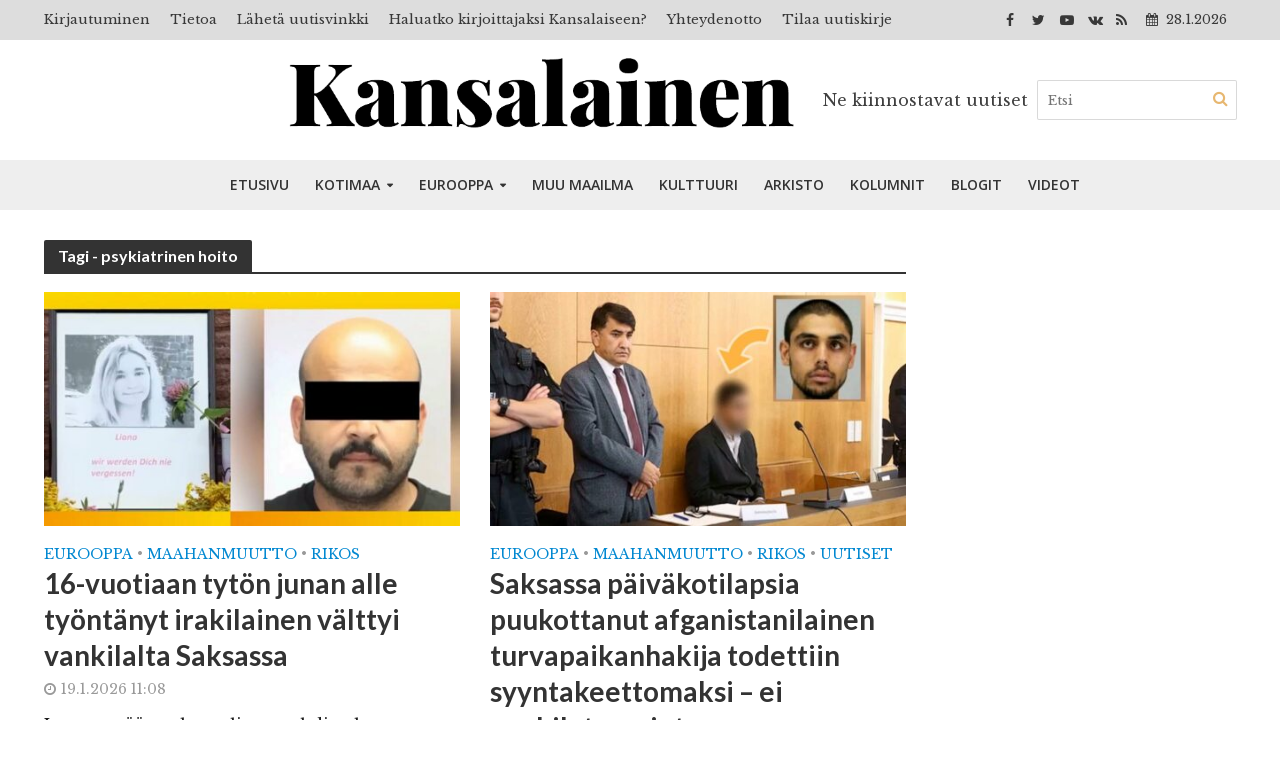

--- FILE ---
content_type: text/html; charset=UTF-8
request_url: https://www.kansalainen.fi/tag/psykiatrinen-hoito/
body_size: 30440
content:
<!DOCTYPE html>
<html lang="fi">
<head>
<meta charset="UTF-8">
<meta name="viewport" content="width=device-width,initial-scale=1.0">
<link rel="pingback" href="https://www.kansalainen.fi/xmlrpc.php">
<meta name='robots' content='index, follow, max-image-preview:large, max-snippet:-1, max-video-preview:-1' />

	<!-- This site is optimized with the Yoast SEO plugin v26.6 - https://yoast.com/wordpress/plugins/seo/ -->
	<title>psykiatrinen hoito arkistot | Kansalainen</title>
	<link rel="canonical" href="https://www.kansalainen.fi/tag/psykiatrinen-hoito/" />
	<meta property="og:locale" content="fi_FI" />
	<meta property="og:type" content="article" />
	<meta property="og:title" content="psykiatrinen hoito arkistot | Kansalainen" />
	<meta property="og:url" content="https://www.kansalainen.fi/tag/psykiatrinen-hoito/" />
	<meta property="og:site_name" content="Kansalainen" />
	<meta property="og:image" content="https://www.kansalainen.fi/wp-content/uploads/Kansalainen2.jpg" />
	<meta property="og:image:width" content="1200" />
	<meta property="og:image:height" content="630" />
	<meta property="og:image:type" content="image/jpeg" />
	<meta name="twitter:card" content="summary_large_image" />
	<meta name="twitter:site" content="@KansalainenFi" />
	<script type="application/ld+json" class="yoast-schema-graph">{"@context":"https://schema.org","@graph":[{"@type":"CollectionPage","@id":"https://www.kansalainen.fi/tag/psykiatrinen-hoito/","url":"https://www.kansalainen.fi/tag/psykiatrinen-hoito/","name":"psykiatrinen hoito arkistot | Kansalainen","isPartOf":{"@id":"https://www.kansalainen.fi/#website"},"primaryImageOfPage":{"@id":"https://www.kansalainen.fi/tag/psykiatrinen-hoito/#primaryimage"},"image":{"@id":"https://www.kansalainen.fi/tag/psykiatrinen-hoito/#primaryimage"},"thumbnailUrl":"https://www.kansalainen.fi/wp-content/uploads/photo_2026-01-18_18-22-03.jpg","breadcrumb":{"@id":"https://www.kansalainen.fi/tag/psykiatrinen-hoito/#breadcrumb"},"inLanguage":"fi"},{"@type":"ImageObject","inLanguage":"fi","@id":"https://www.kansalainen.fi/tag/psykiatrinen-hoito/#primaryimage","url":"https://www.kansalainen.fi/wp-content/uploads/photo_2026-01-18_18-22-03.jpg","contentUrl":"https://www.kansalainen.fi/wp-content/uploads/photo_2026-01-18_18-22-03.jpg","width":1024,"height":600,"caption":"Kuvakaappaus Youtube"},{"@type":"BreadcrumbList","@id":"https://www.kansalainen.fi/tag/psykiatrinen-hoito/#breadcrumb","itemListElement":[{"@type":"ListItem","position":1,"name":"Etusivu","item":"https://www.kansalainen.fi/"},{"@type":"ListItem","position":2,"name":"psykiatrinen hoito"}]},{"@type":"WebSite","@id":"https://www.kansalainen.fi/#website","url":"https://www.kansalainen.fi/","name":"Kansalainen","description":"Ne kiinnostavat uutiset","publisher":{"@id":"https://www.kansalainen.fi/#organization"},"potentialAction":[{"@type":"SearchAction","target":{"@type":"EntryPoint","urlTemplate":"https://www.kansalainen.fi/?s={search_term_string}"},"query-input":{"@type":"PropertyValueSpecification","valueRequired":true,"valueName":"search_term_string"}}],"inLanguage":"fi"},{"@type":"Organization","@id":"https://www.kansalainen.fi/#organization","name":"Verkkomedia Kansalainen","alternateName":"Kansalainen","url":"https://www.kansalainen.fi/","logo":{"@type":"ImageObject","inLanguage":"fi","@id":"https://www.kansalainen.fi/#/schema/logo/image/","url":"https://www.kansalainen.fi/wp-content/uploads/kansal-990x556-1.jpg","contentUrl":"https://www.kansalainen.fi/wp-content/uploads/kansal-990x556-1.jpg","width":990,"height":556,"caption":"Verkkomedia Kansalainen"},"image":{"@id":"https://www.kansalainen.fi/#/schema/logo/image/"},"sameAs":["https://www.facebook.com/kansalainen.fi/","https://x.com/KansalainenFi","https://www.youtube.com/channel/UC0gofMlfZrafru0atqw4FEg"]}]}</script>
	<!-- / Yoast SEO plugin. -->


<link rel='dns-prefetch' href='//www.kansalainen.fi' />
<link rel='dns-prefetch' href='//plausible.matias.wtf' />
<link rel='dns-prefetch' href='//fonts.googleapis.com' />
<link rel='dns-prefetch' href='//hcaptcha.com' />
<link rel="alternate" type="application/rss+xml" title="Kansalainen &raquo; syöte" href="https://www.kansalainen.fi/feed/" />
<link rel="alternate" type="application/rss+xml" title="Kansalainen &raquo; kommenttien syöte" href="https://www.kansalainen.fi/comments/feed/" />
<link rel="alternate" type="application/rss+xml" title="Kansalainen &raquo; psykiatrinen hoito avainsanan RSS-syöte" href="https://www.kansalainen.fi/tag/psykiatrinen-hoito/feed/" />
<style id='wp-img-auto-sizes-contain-inline-css' type='text/css'>
img:is([sizes=auto i],[sizes^="auto," i]){contain-intrinsic-size:3000px 1500px}
/*# sourceURL=wp-img-auto-sizes-contain-inline-css */
</style>
<style id='wp-emoji-styles-inline-css' type='text/css'>

	img.wp-smiley, img.emoji {
		display: inline !important;
		border: none !important;
		box-shadow: none !important;
		height: 1em !important;
		width: 1em !important;
		margin: 0 0.07em !important;
		vertical-align: -0.1em !important;
		background: none !important;
		padding: 0 !important;
	}
/*# sourceURL=wp-emoji-styles-inline-css */
</style>
<style id='wp-block-library-inline-css' type='text/css'>
:root{--wp-block-synced-color:#7a00df;--wp-block-synced-color--rgb:122,0,223;--wp-bound-block-color:var(--wp-block-synced-color);--wp-editor-canvas-background:#ddd;--wp-admin-theme-color:#007cba;--wp-admin-theme-color--rgb:0,124,186;--wp-admin-theme-color-darker-10:#006ba1;--wp-admin-theme-color-darker-10--rgb:0,107,160.5;--wp-admin-theme-color-darker-20:#005a87;--wp-admin-theme-color-darker-20--rgb:0,90,135;--wp-admin-border-width-focus:2px}@media (min-resolution:192dpi){:root{--wp-admin-border-width-focus:1.5px}}.wp-element-button{cursor:pointer}:root .has-very-light-gray-background-color{background-color:#eee}:root .has-very-dark-gray-background-color{background-color:#313131}:root .has-very-light-gray-color{color:#eee}:root .has-very-dark-gray-color{color:#313131}:root .has-vivid-green-cyan-to-vivid-cyan-blue-gradient-background{background:linear-gradient(135deg,#00d084,#0693e3)}:root .has-purple-crush-gradient-background{background:linear-gradient(135deg,#34e2e4,#4721fb 50%,#ab1dfe)}:root .has-hazy-dawn-gradient-background{background:linear-gradient(135deg,#faaca8,#dad0ec)}:root .has-subdued-olive-gradient-background{background:linear-gradient(135deg,#fafae1,#67a671)}:root .has-atomic-cream-gradient-background{background:linear-gradient(135deg,#fdd79a,#004a59)}:root .has-nightshade-gradient-background{background:linear-gradient(135deg,#330968,#31cdcf)}:root .has-midnight-gradient-background{background:linear-gradient(135deg,#020381,#2874fc)}:root{--wp--preset--font-size--normal:16px;--wp--preset--font-size--huge:42px}.has-regular-font-size{font-size:1em}.has-larger-font-size{font-size:2.625em}.has-normal-font-size{font-size:var(--wp--preset--font-size--normal)}.has-huge-font-size{font-size:var(--wp--preset--font-size--huge)}.has-text-align-center{text-align:center}.has-text-align-left{text-align:left}.has-text-align-right{text-align:right}.has-fit-text{white-space:nowrap!important}#end-resizable-editor-section{display:none}.aligncenter{clear:both}.items-justified-left{justify-content:flex-start}.items-justified-center{justify-content:center}.items-justified-right{justify-content:flex-end}.items-justified-space-between{justify-content:space-between}.screen-reader-text{border:0;clip-path:inset(50%);height:1px;margin:-1px;overflow:hidden;padding:0;position:absolute;width:1px;word-wrap:normal!important}.screen-reader-text:focus{background-color:#ddd;clip-path:none;color:#444;display:block;font-size:1em;height:auto;left:5px;line-height:normal;padding:15px 23px 14px;text-decoration:none;top:5px;width:auto;z-index:100000}html :where(.has-border-color){border-style:solid}html :where([style*=border-top-color]){border-top-style:solid}html :where([style*=border-right-color]){border-right-style:solid}html :where([style*=border-bottom-color]){border-bottom-style:solid}html :where([style*=border-left-color]){border-left-style:solid}html :where([style*=border-width]){border-style:solid}html :where([style*=border-top-width]){border-top-style:solid}html :where([style*=border-right-width]){border-right-style:solid}html :where([style*=border-bottom-width]){border-bottom-style:solid}html :where([style*=border-left-width]){border-left-style:solid}html :where(img[class*=wp-image-]){height:auto;max-width:100%}:where(figure){margin:0 0 1em}html :where(.is-position-sticky){--wp-admin--admin-bar--position-offset:var(--wp-admin--admin-bar--height,0px)}@media screen and (max-width:600px){html :where(.is-position-sticky){--wp-admin--admin-bar--position-offset:0px}}

/*# sourceURL=wp-block-library-inline-css */
</style><style id='wp-block-heading-inline-css' type='text/css'>
h1:where(.wp-block-heading).has-background,h2:where(.wp-block-heading).has-background,h3:where(.wp-block-heading).has-background,h4:where(.wp-block-heading).has-background,h5:where(.wp-block-heading).has-background,h6:where(.wp-block-heading).has-background{padding:1.25em 2.375em}h1.has-text-align-left[style*=writing-mode]:where([style*=vertical-lr]),h1.has-text-align-right[style*=writing-mode]:where([style*=vertical-rl]),h2.has-text-align-left[style*=writing-mode]:where([style*=vertical-lr]),h2.has-text-align-right[style*=writing-mode]:where([style*=vertical-rl]),h3.has-text-align-left[style*=writing-mode]:where([style*=vertical-lr]),h3.has-text-align-right[style*=writing-mode]:where([style*=vertical-rl]),h4.has-text-align-left[style*=writing-mode]:where([style*=vertical-lr]),h4.has-text-align-right[style*=writing-mode]:where([style*=vertical-rl]),h5.has-text-align-left[style*=writing-mode]:where([style*=vertical-lr]),h5.has-text-align-right[style*=writing-mode]:where([style*=vertical-rl]),h6.has-text-align-left[style*=writing-mode]:where([style*=vertical-lr]),h6.has-text-align-right[style*=writing-mode]:where([style*=vertical-rl]){rotate:180deg}
/*# sourceURL=https://www.kansalainen.fi/wp-includes/blocks/heading/style.min.css */
</style>
<style id='wp-block-embed-inline-css' type='text/css'>
.wp-block-embed.alignleft,.wp-block-embed.alignright,.wp-block[data-align=left]>[data-type="core/embed"],.wp-block[data-align=right]>[data-type="core/embed"]{max-width:360px;width:100%}.wp-block-embed.alignleft .wp-block-embed__wrapper,.wp-block-embed.alignright .wp-block-embed__wrapper,.wp-block[data-align=left]>[data-type="core/embed"] .wp-block-embed__wrapper,.wp-block[data-align=right]>[data-type="core/embed"] .wp-block-embed__wrapper{min-width:280px}.wp-block-cover .wp-block-embed{min-height:240px;min-width:320px}.wp-block-embed{overflow-wrap:break-word}.wp-block-embed :where(figcaption){margin-bottom:1em;margin-top:.5em}.wp-block-embed iframe{max-width:100%}.wp-block-embed__wrapper{position:relative}.wp-embed-responsive .wp-has-aspect-ratio .wp-block-embed__wrapper:before{content:"";display:block;padding-top:50%}.wp-embed-responsive .wp-has-aspect-ratio iframe{bottom:0;height:100%;left:0;position:absolute;right:0;top:0;width:100%}.wp-embed-responsive .wp-embed-aspect-21-9 .wp-block-embed__wrapper:before{padding-top:42.85%}.wp-embed-responsive .wp-embed-aspect-18-9 .wp-block-embed__wrapper:before{padding-top:50%}.wp-embed-responsive .wp-embed-aspect-16-9 .wp-block-embed__wrapper:before{padding-top:56.25%}.wp-embed-responsive .wp-embed-aspect-4-3 .wp-block-embed__wrapper:before{padding-top:75%}.wp-embed-responsive .wp-embed-aspect-1-1 .wp-block-embed__wrapper:before{padding-top:100%}.wp-embed-responsive .wp-embed-aspect-9-16 .wp-block-embed__wrapper:before{padding-top:177.77%}.wp-embed-responsive .wp-embed-aspect-1-2 .wp-block-embed__wrapper:before{padding-top:200%}
/*# sourceURL=https://www.kansalainen.fi/wp-includes/blocks/embed/style.min.css */
</style>
<style id='wp-block-paragraph-inline-css' type='text/css'>
.is-small-text{font-size:.875em}.is-regular-text{font-size:1em}.is-large-text{font-size:2.25em}.is-larger-text{font-size:3em}.has-drop-cap:not(:focus):first-letter{float:left;font-size:8.4em;font-style:normal;font-weight:100;line-height:.68;margin:.05em .1em 0 0;text-transform:uppercase}body.rtl .has-drop-cap:not(:focus):first-letter{float:none;margin-left:.1em}p.has-drop-cap.has-background{overflow:hidden}:root :where(p.has-background){padding:1.25em 2.375em}:where(p.has-text-color:not(.has-link-color)) a{color:inherit}p.has-text-align-left[style*="writing-mode:vertical-lr"],p.has-text-align-right[style*="writing-mode:vertical-rl"]{rotate:180deg}
/*# sourceURL=https://www.kansalainen.fi/wp-includes/blocks/paragraph/style.min.css */
</style>
<style id='global-styles-inline-css' type='text/css'>
:root{--wp--preset--aspect-ratio--square: 1;--wp--preset--aspect-ratio--4-3: 4/3;--wp--preset--aspect-ratio--3-4: 3/4;--wp--preset--aspect-ratio--3-2: 3/2;--wp--preset--aspect-ratio--2-3: 2/3;--wp--preset--aspect-ratio--16-9: 16/9;--wp--preset--aspect-ratio--9-16: 9/16;--wp--preset--color--black: #000000;--wp--preset--color--cyan-bluish-gray: #abb8c3;--wp--preset--color--white: #ffffff;--wp--preset--color--pale-pink: #f78da7;--wp--preset--color--vivid-red: #cf2e2e;--wp--preset--color--luminous-vivid-orange: #ff6900;--wp--preset--color--luminous-vivid-amber: #fcb900;--wp--preset--color--light-green-cyan: #7bdcb5;--wp--preset--color--vivid-green-cyan: #00d084;--wp--preset--color--pale-cyan-blue: #8ed1fc;--wp--preset--color--vivid-cyan-blue: #0693e3;--wp--preset--color--vivid-purple: #9b51e0;--wp--preset--gradient--vivid-cyan-blue-to-vivid-purple: linear-gradient(135deg,rgb(6,147,227) 0%,rgb(155,81,224) 100%);--wp--preset--gradient--light-green-cyan-to-vivid-green-cyan: linear-gradient(135deg,rgb(122,220,180) 0%,rgb(0,208,130) 100%);--wp--preset--gradient--luminous-vivid-amber-to-luminous-vivid-orange: linear-gradient(135deg,rgb(252,185,0) 0%,rgb(255,105,0) 100%);--wp--preset--gradient--luminous-vivid-orange-to-vivid-red: linear-gradient(135deg,rgb(255,105,0) 0%,rgb(207,46,46) 100%);--wp--preset--gradient--very-light-gray-to-cyan-bluish-gray: linear-gradient(135deg,rgb(238,238,238) 0%,rgb(169,184,195) 100%);--wp--preset--gradient--cool-to-warm-spectrum: linear-gradient(135deg,rgb(74,234,220) 0%,rgb(151,120,209) 20%,rgb(207,42,186) 40%,rgb(238,44,130) 60%,rgb(251,105,98) 80%,rgb(254,248,76) 100%);--wp--preset--gradient--blush-light-purple: linear-gradient(135deg,rgb(255,206,236) 0%,rgb(152,150,240) 100%);--wp--preset--gradient--blush-bordeaux: linear-gradient(135deg,rgb(254,205,165) 0%,rgb(254,45,45) 50%,rgb(107,0,62) 100%);--wp--preset--gradient--luminous-dusk: linear-gradient(135deg,rgb(255,203,112) 0%,rgb(199,81,192) 50%,rgb(65,88,208) 100%);--wp--preset--gradient--pale-ocean: linear-gradient(135deg,rgb(255,245,203) 0%,rgb(182,227,212) 50%,rgb(51,167,181) 100%);--wp--preset--gradient--electric-grass: linear-gradient(135deg,rgb(202,248,128) 0%,rgb(113,206,126) 100%);--wp--preset--gradient--midnight: linear-gradient(135deg,rgb(2,3,129) 0%,rgb(40,116,252) 100%);--wp--preset--font-size--small: 13px;--wp--preset--font-size--medium: 20px;--wp--preset--font-size--large: 36px;--wp--preset--font-size--x-large: 42px;--wp--preset--spacing--20: 0.44rem;--wp--preset--spacing--30: 0.67rem;--wp--preset--spacing--40: 1rem;--wp--preset--spacing--50: 1.5rem;--wp--preset--spacing--60: 2.25rem;--wp--preset--spacing--70: 3.38rem;--wp--preset--spacing--80: 5.06rem;--wp--preset--shadow--natural: 6px 6px 9px rgba(0, 0, 0, 0.2);--wp--preset--shadow--deep: 12px 12px 50px rgba(0, 0, 0, 0.4);--wp--preset--shadow--sharp: 6px 6px 0px rgba(0, 0, 0, 0.2);--wp--preset--shadow--outlined: 6px 6px 0px -3px rgb(255, 255, 255), 6px 6px rgb(0, 0, 0);--wp--preset--shadow--crisp: 6px 6px 0px rgb(0, 0, 0);}:where(.is-layout-flex){gap: 0.5em;}:where(.is-layout-grid){gap: 0.5em;}body .is-layout-flex{display: flex;}.is-layout-flex{flex-wrap: wrap;align-items: center;}.is-layout-flex > :is(*, div){margin: 0;}body .is-layout-grid{display: grid;}.is-layout-grid > :is(*, div){margin: 0;}:where(.wp-block-columns.is-layout-flex){gap: 2em;}:where(.wp-block-columns.is-layout-grid){gap: 2em;}:where(.wp-block-post-template.is-layout-flex){gap: 1.25em;}:where(.wp-block-post-template.is-layout-grid){gap: 1.25em;}.has-black-color{color: var(--wp--preset--color--black) !important;}.has-cyan-bluish-gray-color{color: var(--wp--preset--color--cyan-bluish-gray) !important;}.has-white-color{color: var(--wp--preset--color--white) !important;}.has-pale-pink-color{color: var(--wp--preset--color--pale-pink) !important;}.has-vivid-red-color{color: var(--wp--preset--color--vivid-red) !important;}.has-luminous-vivid-orange-color{color: var(--wp--preset--color--luminous-vivid-orange) !important;}.has-luminous-vivid-amber-color{color: var(--wp--preset--color--luminous-vivid-amber) !important;}.has-light-green-cyan-color{color: var(--wp--preset--color--light-green-cyan) !important;}.has-vivid-green-cyan-color{color: var(--wp--preset--color--vivid-green-cyan) !important;}.has-pale-cyan-blue-color{color: var(--wp--preset--color--pale-cyan-blue) !important;}.has-vivid-cyan-blue-color{color: var(--wp--preset--color--vivid-cyan-blue) !important;}.has-vivid-purple-color{color: var(--wp--preset--color--vivid-purple) !important;}.has-black-background-color{background-color: var(--wp--preset--color--black) !important;}.has-cyan-bluish-gray-background-color{background-color: var(--wp--preset--color--cyan-bluish-gray) !important;}.has-white-background-color{background-color: var(--wp--preset--color--white) !important;}.has-pale-pink-background-color{background-color: var(--wp--preset--color--pale-pink) !important;}.has-vivid-red-background-color{background-color: var(--wp--preset--color--vivid-red) !important;}.has-luminous-vivid-orange-background-color{background-color: var(--wp--preset--color--luminous-vivid-orange) !important;}.has-luminous-vivid-amber-background-color{background-color: var(--wp--preset--color--luminous-vivid-amber) !important;}.has-light-green-cyan-background-color{background-color: var(--wp--preset--color--light-green-cyan) !important;}.has-vivid-green-cyan-background-color{background-color: var(--wp--preset--color--vivid-green-cyan) !important;}.has-pale-cyan-blue-background-color{background-color: var(--wp--preset--color--pale-cyan-blue) !important;}.has-vivid-cyan-blue-background-color{background-color: var(--wp--preset--color--vivid-cyan-blue) !important;}.has-vivid-purple-background-color{background-color: var(--wp--preset--color--vivid-purple) !important;}.has-black-border-color{border-color: var(--wp--preset--color--black) !important;}.has-cyan-bluish-gray-border-color{border-color: var(--wp--preset--color--cyan-bluish-gray) !important;}.has-white-border-color{border-color: var(--wp--preset--color--white) !important;}.has-pale-pink-border-color{border-color: var(--wp--preset--color--pale-pink) !important;}.has-vivid-red-border-color{border-color: var(--wp--preset--color--vivid-red) !important;}.has-luminous-vivid-orange-border-color{border-color: var(--wp--preset--color--luminous-vivid-orange) !important;}.has-luminous-vivid-amber-border-color{border-color: var(--wp--preset--color--luminous-vivid-amber) !important;}.has-light-green-cyan-border-color{border-color: var(--wp--preset--color--light-green-cyan) !important;}.has-vivid-green-cyan-border-color{border-color: var(--wp--preset--color--vivid-green-cyan) !important;}.has-pale-cyan-blue-border-color{border-color: var(--wp--preset--color--pale-cyan-blue) !important;}.has-vivid-cyan-blue-border-color{border-color: var(--wp--preset--color--vivid-cyan-blue) !important;}.has-vivid-purple-border-color{border-color: var(--wp--preset--color--vivid-purple) !important;}.has-vivid-cyan-blue-to-vivid-purple-gradient-background{background: var(--wp--preset--gradient--vivid-cyan-blue-to-vivid-purple) !important;}.has-light-green-cyan-to-vivid-green-cyan-gradient-background{background: var(--wp--preset--gradient--light-green-cyan-to-vivid-green-cyan) !important;}.has-luminous-vivid-amber-to-luminous-vivid-orange-gradient-background{background: var(--wp--preset--gradient--luminous-vivid-amber-to-luminous-vivid-orange) !important;}.has-luminous-vivid-orange-to-vivid-red-gradient-background{background: var(--wp--preset--gradient--luminous-vivid-orange-to-vivid-red) !important;}.has-very-light-gray-to-cyan-bluish-gray-gradient-background{background: var(--wp--preset--gradient--very-light-gray-to-cyan-bluish-gray) !important;}.has-cool-to-warm-spectrum-gradient-background{background: var(--wp--preset--gradient--cool-to-warm-spectrum) !important;}.has-blush-light-purple-gradient-background{background: var(--wp--preset--gradient--blush-light-purple) !important;}.has-blush-bordeaux-gradient-background{background: var(--wp--preset--gradient--blush-bordeaux) !important;}.has-luminous-dusk-gradient-background{background: var(--wp--preset--gradient--luminous-dusk) !important;}.has-pale-ocean-gradient-background{background: var(--wp--preset--gradient--pale-ocean) !important;}.has-electric-grass-gradient-background{background: var(--wp--preset--gradient--electric-grass) !important;}.has-midnight-gradient-background{background: var(--wp--preset--gradient--midnight) !important;}.has-small-font-size{font-size: var(--wp--preset--font-size--small) !important;}.has-medium-font-size{font-size: var(--wp--preset--font-size--medium) !important;}.has-large-font-size{font-size: var(--wp--preset--font-size--large) !important;}.has-x-large-font-size{font-size: var(--wp--preset--font-size--x-large) !important;}
/*# sourceURL=global-styles-inline-css */
</style>

<style id='classic-theme-styles-inline-css' type='text/css'>
/*! This file is auto-generated */
.wp-block-button__link{color:#fff;background-color:#32373c;border-radius:9999px;box-shadow:none;text-decoration:none;padding:calc(.667em + 2px) calc(1.333em + 2px);font-size:1.125em}.wp-block-file__button{background:#32373c;color:#fff;text-decoration:none}
/*# sourceURL=/wp-includes/css/classic-themes.min.css */
</style>
<link rel='stylesheet' id='contact-form-7-css' href='https://www.kansalainen.fi/wp-content/plugins/contact-form-7/includes/css/styles.css?ver=6.1.4' type='text/css' media='all' />
<link rel='stylesheet' id='eic_public-css' href='https://www.kansalainen.fi/wp-content/plugins/easy-image-collage/css/public.css?ver=1.13.6' type='text/css' media='screen' />
<link rel='stylesheet' id='mks_shortcodes_simple_line_icons-css' href='https://www.kansalainen.fi/wp-content/plugins/meks-flexible-shortcodes/css/simple-line/simple-line-icons.css?ver=1.3.8' type='text/css' media='screen' />
<link rel='stylesheet' id='mks_shortcodes_css-css' href='https://www.kansalainen.fi/wp-content/plugins/meks-flexible-shortcodes/css/style.css?ver=1.3.8' type='text/css' media='screen' />
<link rel='stylesheet' id='ppress-frontend-css' href='https://www.kansalainen.fi/wp-content/plugins/wp-user-avatar/assets/css/frontend.min.css?ver=4.16.8' type='text/css' media='all' />
<link rel='stylesheet' id='ppress-flatpickr-css' href='https://www.kansalainen.fi/wp-content/plugins/wp-user-avatar/assets/flatpickr/flatpickr.min.css?ver=4.16.8' type='text/css' media='all' />
<link rel='stylesheet' id='ppress-select2-css' href='https://www.kansalainen.fi/wp-content/plugins/wp-user-avatar/assets/select2/select2.min.css?ver=45cd65a0a871996be13756af1cdf0928' type='text/css' media='all' />
<link rel='stylesheet' id='herald-fonts-css' href='https://fonts.googleapis.com/css?family=Libre+Baskerville%3A400%7CLato%3A400%2C700%7COpen+Sans%3A400%2C600&#038;subset=latin%2Clatin-ext&#038;ver=1.7' type='text/css' media='all' />
<link rel='stylesheet' id='herald-main-css' href='https://www.kansalainen.fi/wp-content/themes/herald/assets/css/min.css?ver=1.7' type='text/css' media='all' />
<style id='herald-main-inline-css' type='text/css'>
.herald-site-header .header-top,.header-top .herald-in-popup,.header-top .herald-menu ul{background: #dddddd;color: #383838;}.header-top a{color: #383838;}.header-top a:hover,.header-top .herald-menu li:hover > a{color: #ffffff;}.header-top .herald-menu-popup:hover > span,.header-top .herald-menu-popup-search span:hover,.header-top .herald-menu-popup-search.herald-search-active{color: #ffffff;}#wp-calendar tbody td a{background: #0288d1;color:#FFF;}.header-middle{background-color: #ffffff;color: #3f3f3f;}.header-middle a{color: #3f3f3f;}.header-middle.herald-header-wraper,.header-middle .col-lg-12{height: 120px;}.header-middle .site-title img{max-height: 120px;}.header-middle .sub-menu{background-color: #3f3f3f;}.header-middle .sub-menu a,.header-middle .herald-search-submit:hover,.header-middle li.herald-mega-menu .col-lg-3 a:hover,.header-middle li.herald-mega-menu .col-lg-3 a:hover:after{color: #dd9933;}.header-middle .herald-menu li:hover > a,.header-middle .herald-menu-popup-search:hover > span{color: #dd9933;background-color: #3f3f3f;}.header-middle .current-menu-parent a,.header-middle .current-menu-ancestor a,.header-middle .current_page_item > a,.header-middle .current-menu-item > a{background-color: rgba(63,63,63,0.2); }.header-middle .sub-menu > li > a,.header-middle .herald-search-submit,.header-middle li.herald-mega-menu .col-lg-3 a{color: rgba(221,153,51,0.7); }.header-middle .sub-menu > li:hover > a{color: #dd9933; }.header-middle .herald-in-popup{background-color: #3f3f3f;}.header-middle .herald-menu-popup a{color: #dd9933;}.header-middle .herald-in-popup{background-color: #3f3f3f;}.header-middle .herald-search-input{color: #dd9933;}.header-middle .herald-menu-popup a{color: #dd9933;}.header-middle .herald-menu-popup > span,.header-middle .herald-search-active > span{color: #3f3f3f;}.header-middle .herald-menu-popup:hover > span,.header-middle .herald-search-active > span{background-color: #3f3f3f;color: #dd9933;}.header-bottom{background: #eeeeee;color: #333333;}.header-bottom a,.header-bottom .herald-site-header .herald-search-submit{color: #333333;}.header-bottom a:hover{color: #ffffff;}.header-bottom a:hover,.header-bottom .herald-menu li:hover > a,.header-bottom li.herald-mega-menu .col-lg-3 a:hover:after{color: #ffffff;}.header-bottom .herald-menu li:hover > a,.header-bottom .herald-menu-popup-search:hover > span{color: #ffffff;background-color: #333333;}.header-bottom .current-menu-parent a,.header-bottom .current-menu-ancestor a,.header-bottom .current_page_item > a,.header-bottom .current-menu-item > a {background-color: rgba(51,51,51,0.2); }.header-bottom .sub-menu{background-color: #333333;}.header-bottom .herald-menu li.herald-mega-menu .col-lg-3 a,.header-bottom .sub-menu > li > a,.header-bottom .herald-search-submit{color: rgba(255,255,255,0.7); }.header-bottom .herald-menu li.herald-mega-menu .col-lg-3 a:hover,.header-bottom .sub-menu > li:hover > a{color: #ffffff; }.header-bottom .sub-menu > li > a,.header-bottom .herald-search-submit{color: rgba(255,255,255,0.7); }.header-bottom .sub-menu > li:hover > a{color: #ffffff; }.header-bottom .herald-in-popup{background-color: #333333;}.header-bottom .herald-menu-popup a{color: #ffffff;}.header-bottom .herald-in-popup,.header-bottom .herald-search-input{background-color: #333333;}.header-bottom .herald-menu-popup a,.header-bottom .herald-search-input{color: #ffffff;}.header-bottom .herald-menu-popup > span,.header-bottom .herald-search-active > span{color: #333333;}.header-bottom .herald-menu-popup:hover > span,.header-bottom .herald-search-active > span{background-color: #333333;color: #ffffff;}.herald-header-sticky{background: #eeeeee;color: #333333;}.herald-header-sticky a{color: #333333;}.herald-header-sticky .herald-menu li:hover > a{color: #ffffff;background-color: #333333;}.herald-header-sticky .sub-menu{background-color: #333333;}.herald-header-sticky .sub-menu a{color: #ffffff;}.herald-header-sticky .sub-menu > li:hover > a{color: #eeeeee;}.herald-header-sticky .herald-in-popup,.herald-header-sticky .herald-search-input{background-color: #333333;}.herald-header-sticky .herald-menu-popup a{color: #ffffff;}.herald-header-sticky .herald-menu-popup > span,.herald-header-sticky .herald-search-active > span{color: #333333;}.herald-header-sticky .herald-menu-popup:hover > span,.herald-header-sticky .herald-search-active > span{background-color: #333333;color: #ffffff;}.herald-header-sticky .herald-search-input,.herald-header-sticky .herald-search-submit{color: #ffffff;}.herald-header-sticky .herald-menu li:hover > a,.herald-header-sticky .herald-menu-popup-search:hover > span{color: #ffffff;background-color: #333333;}.header-trending{background: #eeeeee;color: #666666;}.header-trending a{color: #666666;}.header-trending a:hover{color: #111111;}body { background-color: #ffffff;color: #444444;font-family: 'Libre Baskerville';font-weight: 400;}.herald-site-content{background-color:#ffffff;}h1, h2, h3, h4, h5, h6,.h1, .h2, .h3, .h4, .h5, .h6, .h7{font-family: 'Lato';font-weight: 700;}.header-middle .herald-menu,.header-bottom .herald-menu,.herald-header-sticky .herald-menu,.herald-mobile-nav{font-family: 'Open Sans';font-weight: 600;}.herald-menu li.herald-mega-menu .herald-ovrld .meta-category a{font-family: 'Libre Baskerville';font-weight: 400;}.herald-entry-content blockquote p{color: #0288d1;}pre {background: rgba(68,68,68,0.06);border: 1px solid rgba(68,68,68,0.2);}thead {background: rgba(68,68,68,0.06);}a,.entry-title a:hover,.herald-menu .sub-menu li .meta-category a{color: #0288d1;}.entry-meta-wrapper .entry-meta span:before,.entry-meta-wrapper .entry-meta a:before,.entry-meta-wrapper .entry-meta .meta-item:before,.entry-meta-wrapper .entry-meta div,li.herald-mega-menu .sub-menu .entry-title a,.entry-meta-wrapper .herald-author-twitter{color: #444444;}.herald-mod-title h1,.herald-mod-title h2,.herald-mod-title h4{color: #ffffff;}.herald-mod-head:after,.herald-mod-title .herald-color,.widget-title:after,.widget-title span{color: #ffffff;background-color: #333333;}.herald-mod-title .herald-color a{color: #ffffff;}.herald-ovrld .meta-category a,.herald-fa-wrapper .meta-category a{background-color: #0288d1;}.meta-tags a,.widget_tag_cloud a,.herald-share-meta:after{background: rgba(51,51,51,0.1);}h1, h2, h3, h4, h5, h6,.entry-title a {color: #333333;}.herald-pagination .page-numbers,.herald-mod-subnav a,.herald-mod-actions a,.herald-slider-controls div,.meta-tags a,.widget.widget_tag_cloud a,.herald-sidebar .mks_autor_link_wrap a,.mks_themeforest_widget .mks_read_more a,.herald-read-more{color: #444444;}.widget.widget_tag_cloud a:hover,.entry-content .meta-tags a:hover{background-color: #0288d1;color: #FFF;}.herald-pagination .prev.page-numbers,.herald-pagination .next.page-numbers,.herald-pagination .prev.page-numbers:hover,.herald-pagination .next.page-numbers:hover,.herald-pagination .page-numbers.current,.herald-pagination .page-numbers.current:hover,.herald-next a,.herald-pagination .herald-next a:hover,.herald-prev a,.herald-pagination .herald-prev a:hover,.herald-load-more a,.herald-load-more a:hover,.entry-content .herald-search-submit,.herald-mod-desc .herald-search-submit,.wpcf7-submit{background-color:#0288d1;color: #FFF;}.herald-pagination .page-numbers:hover{background-color: rgba(68,68,68,0.1);}.widget a,.recentcomments a,.widget a:hover,.herald-sticky-next a:hover,.herald-sticky-prev a:hover,.herald-mod-subnav a:hover,.herald-mod-actions a:hover,.herald-slider-controls div:hover,.meta-tags a:hover,.widget_tag_cloud a:hover,.mks_autor_link_wrap a:hover,.mks_themeforest_widget .mks_read_more a:hover,.herald-read-more:hover,.widget .entry-title a:hover,li.herald-mega-menu .sub-menu .entry-title a:hover,.entry-meta-wrapper .meta-item:hover a,.entry-meta-wrapper .meta-item:hover a:before,.entry-meta-wrapper .herald-share:hover > span,.entry-meta-wrapper .herald-author-name:hover,.entry-meta-wrapper .herald-author-twitter:hover,.entry-meta-wrapper .herald-author-twitter:hover:before{color:#0288d1;}.widget ul li a,.widget .entry-title a,.herald-author-name,.entry-meta-wrapper .meta-item,.entry-meta-wrapper .meta-item span,.entry-meta-wrapper .meta-item a,.herald-mod-actions a{color: #444444;}.widget li:before{background: rgba(68,68,68,0.3);}.widget_categories .count{background: #0288d1;color: #FFF;}input[type="submit"],.spinner > div{background-color: #0288d1;}.herald-mod-actions a:hover,.comment-body .edit-link a,.herald-breadcrumbs a:hover{color:#0288d1;}.herald-header-wraper .herald-soc-nav a:hover,.meta-tags span,li.herald-mega-menu .herald-ovrld .entry-title a,li.herald-mega-menu .herald-ovrld .entry-title a:hover,.herald-ovrld .entry-meta .herald-reviews i:before{color: #FFF;}.entry-meta .meta-item, .entry-meta span, .entry-meta a,.meta-category span,.post-date,.recentcomments,.rss-date,.comment-metadata a,.entry-meta a:hover,.herald-menu li.herald-mega-menu .col-lg-3 a:after,.herald-breadcrumbs,.herald-breadcrumbs a,.entry-meta .herald-reviews i:before{color: #999999;}.herald-lay-a .herald-lay-over{background: #ffffff;}.herald-pagination a:hover,input[type="submit"]:hover,.entry-content .herald-search-submit:hover,.wpcf7-submit:hover,.herald-fa-wrapper .meta-category a:hover,.herald-ovrld .meta-category a:hover,.herald-mod-desc .herald-search-submit:hover,.herald-single-sticky .herald-share li a:hover{cursor: pointer;text-decoration: none;background-image: -moz-linear-gradient(left,rgba(0,0,0,0.1) 0%,rgba(0,0,0,0.1) 100%);background-image: -webkit-gradient(linear,left top,right top,color-stop(0%,rgba(0,0,0,0.1)),color-stop(100%,rgba(0,0,0,0.1)));background-image: -webkit-linear-gradient(left,rgba(0,0,0,0.1) 0%,rgba(0,0,0,0.1) 100%);background-image: -o-linear-gradient(left,rgba(0,0,0,0.1) 0%,rgba(0,0,0,0.1) 100%);background-image: -ms-linear-gradient(left,rgba(0,0,0,0.1) 0%,rgba(0,0,0,0.1) 100%);background-image: linear-gradient(to right,rgba(0,0,0,0.1) 0%,rgba(0,0,0,0.1) 100%);}.herald-sticky-next a,.herald-sticky-prev a{color: #444444;}.herald-sticky-prev a:before,.herald-sticky-next a:before,.herald-comment-action,.meta-tags span,.herald-entry-content .herald-link-pages a{background: #444444;}.herald-sticky-prev a:hover:before,.herald-sticky-next a:hover:before,.herald-comment-action:hover,div.mejs-controls .mejs-time-rail .mejs-time-current,.herald-entry-content .herald-link-pages a:hover{background: #0288d1;} .herald-site-footer{background: #222222;color: #dddddd;}.herald-site-footer .widget-title span{color: #dddddd;background: transparent;}.herald-site-footer .widget-title:before{background:#dddddd;}.herald-site-footer .widget-title:after,.herald-site-footer .widget_tag_cloud a{background: rgba(221,221,221,0.1);}.herald-site-footer .widget li:before{background: rgba(221,221,221,0.3);}.herald-site-footer a,.herald-site-footer .widget a:hover,.herald-site-footer .widget .meta-category a,.herald-site-footer .herald-slider-controls .owl-prev:hover,.herald-site-footer .herald-slider-controls .owl-next:hover,.herald-site-footer .herald-slider-controls .herald-mod-actions:hover{color: #0288d1;}.herald-site-footer .widget a,.herald-site-footer .mks_author_widget h3{color: #dddddd;}.herald-site-footer .entry-meta .meta-item, .herald-site-footer .entry-meta span, .herald-site-footer .entry-meta a, .herald-site-footer .meta-category span, .herald-site-footer .post-date, .herald-site-footer .recentcomments, .herald-site-footer .rss-date, .herald-site-footer .comment-metadata a{color: #aaaaaa;}.herald-site-footer .mks_author_widget .mks_autor_link_wrap a, .herald-site-footer.mks_read_more a, .herald-site-footer .herald-read-more,.herald-site-footer .herald-slider-controls .owl-prev, .herald-site-footer .herald-slider-controls .owl-next, .herald-site-footer .herald-mod-wrap .herald-mod-actions a{border-color: rgba(221,221,221,0.2);}.herald-site-footer .mks_author_widget .mks_autor_link_wrap a:hover, .herald-site-footer.mks_read_more a:hover, .herald-site-footer .herald-read-more:hover,.herald-site-footer .herald-slider-controls .owl-prev:hover, .herald-site-footer .herald-slider-controls .owl-next:hover, .herald-site-footer .herald-mod-wrap .herald-mod-actions a:hover{border-color: rgba(2,136,209,0.5);}.herald-site-footer .widget_search .herald-search-input{color: #222222;}.herald-site-footer .widget_tag_cloud a:hover{background:#0288d1;color:#FFF;}.footer-bottom a{color:#dddddd;}.footer-bottom a:hover,.footer-bottom .herald-copyright a{color:#0288d1;}.footer-bottom .herald-menu li:hover > a{color: #0288d1;}.footer-bottom .sub-menu{background-color: rgba(0,0,0,0.5);} .herald-pagination{border-top: 1px solid rgba(51,51,51,0.1);}.entry-content a:hover,.comment-respond a:hover,.comment-reply-link:hover{border-bottom: 2px solid #0288d1;}.footer-bottom .herald-copyright a:hover{border-bottom: 2px solid #0288d1;}.herald-slider-controls .owl-prev,.herald-slider-controls .owl-next,.herald-mod-wrap .herald-mod-actions a{border: 1px solid rgba(68,68,68,0.2);}.herald-slider-controls .owl-prev:hover,.herald-slider-controls .owl-next:hover,.herald-mod-wrap .herald-mod-actions a:hover,.herald-author .herald-socials-actions .herald-mod-actions a:hover {border-color: rgba(2,136,209,0.5);}.herald-pagination,.herald-link-pages,#wp-calendar thead th,#wp-calendar tbody td,#wp-calendar tbody td:last-child{border-color: rgba(68,68,68,0.1);}.herald-lay-h:after,.herald-site-content .herald-related .herald-lay-h:after,.herald-lay-e:after,.herald-site-content .herald-related .herald-lay-e:after,.herald-lay-j:after,.herald-site-content .herald-related .herald-lay-j:after,.herald-lay-l:after,.herald-site-content .herald-related .herald-lay-l:after {background-color: rgba(68,68,68,0.1);}input[type="text"], input[type="email"], input[type="url"], input[type="tel"], input[type="number"], input[type="date"], input[type="password"], select, textarea,.herald-single-sticky,td,th,table,.mks_author_widget .mks_autor_link_wrap a,.mks_read_more a,.herald-read-more{border-color: rgba(68,68,68,0.2);}.entry-content .herald-search-input,.herald-fake-button,input[type="text"]:focus, input[type="email"]:focus, input[type="url"]:focus, input[type="tel"]:focus, input[type="number"]:focus, input[type="date"]:focus, input[type="password"]:focus, textarea:focus{border-color: rgba(68,68,68,0.3);}.mks_author_widget .mks_autor_link_wrap a:hover,.mks_read_more a:hover,.herald-read-more:hover{border-color: rgba(2,136,209,0.5);}.comment-form,.herald-gray-area,.entry-content .herald-search-form,.herald-mod-desc .herald-search-form{background-color: rgba(68,68,68,0.06);border: 1px solid rgba(68,68,68,0.15);}.herald-boxed .herald-breadcrumbs{background-color: rgba(68,68,68,0.06);}.herald-breadcrumbs{border-color: rgba(68,68,68,0.15);}.single .herald-entry-content .herald-ad,.archive .herald-posts .herald-ad{border-top: 1px solid rgba(68,68,68,0.15);}.archive .herald-posts .herald-ad{border-bottom: 1px solid rgba(68,68,68,0.15);}li.comment .comment-body:after{background-color: rgba(68,68,68,0.06);}.herald-pf-invert .entry-title a:hover .herald-format-icon{background: #0288d1;}.herald-responsive-header,.herald-mobile-nav,.herald-responsive-header .herald-menu-popup-search .fa{color: #333333;background: #eeeeee;}.herald-responsive-header a{color: #333333;}.herald-mobile-nav li a{color: #333333;}.herald-mobile-nav li a,.herald-mobile-nav .herald-mega-menu.herald-mega-menu-classic>.sub-menu>li>a{border-bottom: 1px solid rgba(51,51,51,0.15);}.herald-mobile-nav{border-right: 1px solid rgba(51,51,51,0.15);}.herald-mobile-nav li a:hover{color: #fff;background-color: #ffffff;}.herald-menu-toggler{color: #3f3f3f;border-color: rgba(51,51,51,0.15);}.herald-goto-top{color: #ffffff;background-color: #333333;}.herald-goto-top:hover{background-color: #0288d1;}.herald-responsive-header .herald-menu-popup > span,.herald-responsive-header .herald-search-active > span{color: #333333;}.herald-responsive-header .herald-menu-popup-search .herald-in-popup{background: #ffffff;}.herald-responsive-header .herald-search-input,.herald-responsive-header .herald-menu-popup-search .herald-search-submit{color: #444444;}.site-title a{text-transform: none;}.site-description{text-transform: none;}.main-navigation{text-transform: uppercase;}.entry-title{text-transform: none;}.meta-category a{text-transform: uppercase;}.herald-mod-title{text-transform: none;}.herald-sidebar .widget-title{text-transform: none;}.herald-site-footer .widget-title{text-transform: none;}.fa-post-thumbnail:before, .herald-ovrld .herald-post-thumbnail span:before, .herald-ovrld .herald-post-thumbnail a:before { opacity: 0.3; }.herald-fa-item:hover .fa-post-thumbnail:before, .herald-ovrld:hover .herald-post-thumbnail a:before, .herald-ovrld:hover .herald-post-thumbnail span:before{ opacity: 0.6; }@media only screen and (min-width: 1249px) {.herald-site-header .header-top,.header-middle,.header-bottom,.herald-header-sticky,.header-trending{ display:block !important;}.herald-responsive-header,.herald-mobile-nav{display:none !important;}.herald-site-content {margin-top: 0 !important;}.herald-mega-menu .sub-menu {display: block;}}
/*# sourceURL=herald-main-inline-css */
</style>
<link rel='stylesheet' id='herald_child_load_scripts-css' href='https://www.kansalainen.fi/wp-content/themes/herald-child/style.css?ver=1.7' type='text/css' media='screen' />
<link rel='stylesheet' id='meks-ads-widget-css' href='https://www.kansalainen.fi/wp-content/plugins/meks-easy-ads-widget/css/style.css?ver=2.0.9' type='text/css' media='all' />
<link rel='stylesheet' id='meks-author-widget-css' href='https://www.kansalainen.fi/wp-content/plugins/meks-smart-author-widget/css/style.css?ver=1.1.5' type='text/css' media='all' />
<link rel='stylesheet' id='meks-social-widget-css' href='https://www.kansalainen.fi/wp-content/plugins/meks-smart-social-widget/css/style.css?ver=1.6.5' type='text/css' media='all' />
<link rel='stylesheet' id='heateor_sss_frontend_css-css' href='https://www.kansalainen.fi/wp-content/plugins/sassy-social-share/public/css/sassy-social-share-public.css?ver=3.3.79' type='text/css' media='all' />
<style id='heateor_sss_frontend_css-inline-css' type='text/css'>
.heateor_sss_button_instagram span.heateor_sss_svg,a.heateor_sss_instagram span.heateor_sss_svg{background:radial-gradient(circle at 30% 107%,#fdf497 0,#fdf497 5%,#fd5949 45%,#d6249f 60%,#285aeb 90%)}div.heateor_sss_horizontal_sharing a.heateor_sss_button_instagram span:hover{background:#B9B9B9!important;}div.heateor_sss_standard_follow_icons_container a.heateor_sss_button_instagram span:hover{background:#B9B9B9}div.heateor_sss_vertical_sharing a.heateor_sss_button_instagram span:hover{background:#cc78e0!important;}div.heateor_sss_floating_follow_icons_container a.heateor_sss_button_instagram span:hover{background:#cc78e0}.heateor_sss_horizontal_sharing .heateor_sss_svg,.heateor_sss_standard_follow_icons_container .heateor_sss_svg{color:#fff;border-width:0px;border-style:solid;border-color:transparent}.heateor_sss_horizontal_sharing .heateorSssTCBackground{color:#666}.heateor_sss_horizontal_sharing span.heateor_sss_svg:hover,.heateor_sss_standard_follow_icons_container span.heateor_sss_svg:hover{background-color:#B9B9B9!important;background:#B9B9B9!importantborder-color:transparent;}.heateor_sss_vertical_sharing span.heateor_sss_svg,.heateor_sss_floating_follow_icons_container span.heateor_sss_svg{color:#fff;border-width:0px;border-style:solid;border-color:transparent;}.heateor_sss_vertical_sharing .heateorSssTCBackground{color:#666;}.heateor_sss_vertical_sharing span.heateor_sss_svg:hover,.heateor_sss_floating_follow_icons_container span.heateor_sss_svg:hover{background-color:#cc78e0!important;background:#cc78e0!important;border-color:transparent;}@media screen and (max-width:783px) {.heateor_sss_vertical_sharing{display:none!important}}@media screen and (min-width:783px){.heateor_sss_whatsapp_count, .heateorSssWhatsappBackground{display:none!important}}div.heateor_sss_sharing_title{text-align:center}div.heateor_sss_sharing_ul{width:100%;text-align:center;}div.heateor_sss_horizontal_sharing div.heateor_sss_sharing_ul a{float:none!important;display:inline-block;}
/*# sourceURL=heateor_sss_frontend_css-inline-css */
</style>
<script type="text/javascript" src="https://www.kansalainen.fi/wp-includes/js/jquery/jquery.min.js?ver=3.7.1" id="jquery-core-js"></script>
<script type="text/javascript" src="https://www.kansalainen.fi/wp-includes/js/jquery/jquery-migrate.min.js?ver=3.4.1" id="jquery-migrate-js"></script>
<script type="text/javascript" src="https://www.kansalainen.fi/wp-content/plugins/wp-user-avatar/assets/flatpickr/flatpickr.min.js?ver=4.16.8" id="ppress-flatpickr-js"></script>
<script type="text/javascript" src="https://www.kansalainen.fi/wp-content/plugins/wp-user-avatar/assets/select2/select2.min.js?ver=4.16.8" id="ppress-select2-js"></script>
<script type="text/javascript" defer data-domain='kansalainen.fi' data-api='https://plausible.matias.wtf/api/event' data-cfasync='false' event-author='Toimitus' event-category="Eurooppa" event-category="Maahanmuutto" event-category="Rikos" event-post_tag="16-vuotias" event-post_tag="afd" event-post_tag="Alice Weidel" event-post_tag="Friedland" event-post_tag="irakilainen" event-post_tag="junaturma" event-post_tag="karkotus" event-post_tag="maahanmuutto" event-post_tag="Muhammad A." event-post_tag="oikeusjärjestelmä" event-post_tag="Oleskelulupa" event-post_tag="psykiatrinen hoito" event-post_tag="Rikos" event-post_tag="rikosoikeudellinen vastuu" event-post_tag="Saksa" event-post_tag="seksuaalinen ahdistelu" event-post_tag="skandaali" event-post_tag="skitsofrenia" event-post_tag="ukrainalaistyttö" event-post_tag="veronmaksajat" event-user_logged_in='no' src="https://plausible.matias.wtf/js/plausible.outbound-links.file-downloads.tagged-events.pageview-props.compat.hash.js?ver=2.5.0" id="plausible"></script>
<script type="text/javascript" id="plausible-analytics-js-after">
/* <![CDATA[ */
window.plausible = window.plausible || function() { (window.plausible.q = window.plausible.q || []).push(arguments) }
//# sourceURL=plausible-analytics-js-after
/* ]]> */
</script>
<link rel="https://api.w.org/" href="https://www.kansalainen.fi/wp-json/" /><link rel="alternate" title="JSON" type="application/json" href="https://www.kansalainen.fi/wp-json/wp/v2/tags/7583" /><link rel="EditURI" type="application/rsd+xml" title="RSD" href="https://www.kansalainen.fi/xmlrpc.php?rsd" />

<style type="text/css">.eic-image .eic-image-caption {bottom: 0;left: 0;right: 0;text-align: left;font-size: 12px;color: rgba(255,255,255,1);background-color: rgba(0,0,0,0.7);}</style><script type="text/javascript">
(function(url){
	if(/(?:Chrome\/26\.0\.1410\.63 Safari\/537\.31|WordfenceTestMonBot)/.test(navigator.userAgent)){ return; }
	var addEvent = function(evt, handler) {
		if (window.addEventListener) {
			document.addEventListener(evt, handler, false);
		} else if (window.attachEvent) {
			document.attachEvent('on' + evt, handler);
		}
	};
	var removeEvent = function(evt, handler) {
		if (window.removeEventListener) {
			document.removeEventListener(evt, handler, false);
		} else if (window.detachEvent) {
			document.detachEvent('on' + evt, handler);
		}
	};
	var evts = 'contextmenu dblclick drag dragend dragenter dragleave dragover dragstart drop keydown keypress keyup mousedown mousemove mouseout mouseover mouseup mousewheel scroll'.split(' ');
	var logHuman = function() {
		if (window.wfLogHumanRan) { return; }
		window.wfLogHumanRan = true;
		var wfscr = document.createElement('script');
		wfscr.type = 'text/javascript';
		wfscr.async = true;
		wfscr.src = url + '&r=' + Math.random();
		(document.getElementsByTagName('head')[0]||document.getElementsByTagName('body')[0]).appendChild(wfscr);
		for (var i = 0; i < evts.length; i++) {
			removeEvent(evts[i], logHuman);
		}
	};
	for (var i = 0; i < evts.length; i++) {
		addEvent(evts[i], logHuman);
	}
})('//www.kansalainen.fi/?wordfence_lh=1&hid=D64113C57F62D98B8AA297D263127E4D');
</script><style>
.h-captcha{position:relative;display:block;margin-bottom:2rem;padding:0;clear:both}.h-captcha[data-size="normal"]{width:302px;height:76px}.h-captcha[data-size="compact"]{width:158px;height:138px}.h-captcha[data-size="invisible"]{display:none}.h-captcha iframe{z-index:1}.h-captcha::before{content:"";display:block;position:absolute;top:0;left:0;background:url(https://www.kansalainen.fi/wp-content/plugins/hcaptcha-for-forms-and-more/assets/images/hcaptcha-div-logo.svg) no-repeat;border:1px solid #fff0;border-radius:4px;box-sizing:border-box}.h-captcha::after{content:"The hCaptcha loading is delayed until user interaction.";font-family:-apple-system,system-ui,BlinkMacSystemFont,"Segoe UI",Roboto,Oxygen,Ubuntu,"Helvetica Neue",Arial,sans-serif;font-size:10px;font-weight:500;position:absolute;top:0;bottom:0;left:0;right:0;box-sizing:border-box;color:#bf1722;opacity:0}.h-captcha:not(:has(iframe))::after{animation:hcap-msg-fade-in .3s ease forwards;animation-delay:2s}.h-captcha:has(iframe)::after{animation:none;opacity:0}@keyframes hcap-msg-fade-in{to{opacity:1}}.h-captcha[data-size="normal"]::before{width:302px;height:76px;background-position:93.8% 28%}.h-captcha[data-size="normal"]::after{width:302px;height:76px;display:flex;flex-wrap:wrap;align-content:center;line-height:normal;padding:0 75px 0 10px}.h-captcha[data-size="compact"]::before{width:158px;height:138px;background-position:49.9% 78.8%}.h-captcha[data-size="compact"]::after{width:158px;height:138px;text-align:center;line-height:normal;padding:24px 10px 10px 10px}.h-captcha[data-theme="light"]::before,body.is-light-theme .h-captcha[data-theme="auto"]::before,.h-captcha[data-theme="auto"]::before{background-color:#fafafa;border:1px solid #e0e0e0}.h-captcha[data-theme="dark"]::before,body.is-dark-theme .h-captcha[data-theme="auto"]::before,html.wp-dark-mode-active .h-captcha[data-theme="auto"]::before,html.drdt-dark-mode .h-captcha[data-theme="auto"]::before{background-image:url(https://www.kansalainen.fi/wp-content/plugins/hcaptcha-for-forms-and-more/assets/images/hcaptcha-div-logo-white.svg);background-repeat:no-repeat;background-color:#333;border:1px solid #f5f5f5}@media (prefers-color-scheme:dark){.h-captcha[data-theme="auto"]::before{background-image:url(https://www.kansalainen.fi/wp-content/plugins/hcaptcha-for-forms-and-more/assets/images/hcaptcha-div-logo-white.svg);background-repeat:no-repeat;background-color:#333;border:1px solid #f5f5f5}}.h-captcha[data-theme="custom"]::before{background-color:initial}.h-captcha[data-size="invisible"]::before,.h-captcha[data-size="invisible"]::after{display:none}.h-captcha iframe{position:relative}div[style*="z-index: 2147483647"] div[style*="border-width: 11px"][style*="position: absolute"][style*="pointer-events: none"]{border-style:none}
</style>
<!-- Begin TradeTracker SuperTag Code -->
<script type="text/javascript">

    var _TradeTrackerTagOptions = {
        t: 'a',
        s: '291931',
        chk: 'a3e4daa4a945d0215e9a08c26cac7323',
        overrideOptions: {}
    };

    (function() {var tt = document.createElement('script'), s = document.getElementsByTagName('script')[0]; tt.setAttribute('type', 'text/javascript'); tt.setAttribute('src', (document.location.protocol == 'https:' ? 'https' : 'http') + '://tm.tradetracker.net/tag?t=' + _TradeTrackerTagOptions.t + '&amp;s=' + _TradeTrackerTagOptions.s + '&amp;chk=' + _TradeTrackerTagOptions.chk); s.parentNode.insertBefore(tt, s);})();
</script>
<!-- End TradeTracker SuperTag Code -->


<meta name="tradetracker-site-verification" content="85a3c7ebc655a7736b70a39d011f37ce17194bdc" />

<!-- Begin analytics opt out Code -->

<!-- end analytics opt out Code -->

<script type="text/javascript">
  window._taboola = window._taboola || [];
  _taboola.push({article:'auto'});
  !function (e, f, u, i) {
    if (!document.getElementById(i)){
      e.async = 1;
      e.src = u;
      e.id = i;
      f.parentNode.insertBefore(e, f);
    }
  }(document.createElement('script'),
  document.getElementsByTagName('script')[0],
  '//cdn.taboola.com/libtrc/kansalainen-network/loader.js',
  'tb_loader_script');
  if(window.performance && typeof window.performance.mark == 'function')
    {window.performance.mark('tbl_ic');}
</script> <style>
span[data-name="hcap-cf7"] .h-captcha{margin-bottom:0}span[data-name="hcap-cf7"]~input[type="submit"],span[data-name="hcap-cf7"]~button[type="submit"]{margin-top:2rem}
</style>
<link rel="icon" href="https://www.kansalainen.fi/wp-content/uploads/cropped-kansal-1-150x150.jpg" sizes="32x32" />
<link rel="icon" href="https://www.kansalainen.fi/wp-content/uploads/cropped-kansal-1-300x300.jpg" sizes="192x192" />
<link rel="apple-touch-icon" href="https://www.kansalainen.fi/wp-content/uploads/cropped-kansal-1-300x300.jpg" />
<meta name="msapplication-TileImage" content="https://www.kansalainen.fi/wp-content/uploads/cropped-kansal-1-300x300.jpg" />
<style type="text/css">.wp-caption-text { position: relative; bottom: 0; background: none; color: #333; padding-left: 0; } .wp-caption-text { max-width: 100%; width: 100%; } .entry-content { color: #181818; }</style>		<style type="text/css" id="wp-custom-css">
			.entry-content {
    color: #1c1c1c;
}		</style>
		</head>

<body class="archive tag tag-psykiatrinen-hoito tag-7583 wp-theme-herald wp-child-theme-herald-child chrome">
<script type="text/javascript">
  window._taboola = window._taboola || [];
  _taboola.push({flush: true});
</script> 





	<header id="header" class="herald-site-header">

											<div class="header-top hidden-xs hidden-sm">
	<div class="container">
		<div class="row">
			<div class="col-lg-12">
				
												<div class="hel-l">
											<nav class="secondary-navigation herald-menu">	
		<ul id="menu-ylavalikko" class="menu"><li id="menu-item-1085" class="menu-item menu-item-type-custom menu-item-object-custom menu-item-1085"><a href="https://www.kansalainen.fi/kirjautuminen">Kirjautuminen</a></li>
<li id="menu-item-779" class="menu-item menu-item-type-post_type menu-item-object-page menu-item-779"><a href="https://www.kansalainen.fi/tietoa/">Tietoa</a></li>
<li id="menu-item-5150" class="menu-item menu-item-type-post_type menu-item-object-page menu-item-5150"><a href="https://www.kansalainen.fi/laheta-uutisvinkki/">Lähetä uutisvinkki</a></li>
<li id="menu-item-5748" class="menu-item menu-item-type-post_type menu-item-object-page menu-item-5748"><a href="https://www.kansalainen.fi/kirjoittajaksi/">Haluatko kirjoittajaksi Kansalaiseen?</a></li>
<li id="menu-item-5227" class="menu-item menu-item-type-post_type menu-item-object-page menu-item-5227"><a href="https://www.kansalainen.fi/yhteydenotto/">Yhteydenotto</a></li>
<li id="menu-item-64666" class="menu-item menu-item-type-post_type menu-item-object-page menu-item-64666"><a href="https://www.kansalainen.fi/uutiskirje/">Tilaa uutiskirje</a></li>
</ul></nav>
									</div>
				
												<div class="hel-r">
													<ul id="menu-somevalikko" class="herald-soc-nav"><li id="menu-item-85974" class="menu-item menu-item-type-custom menu-item-object-custom menu-item-85974"><a href="https://www.facebook.com/kansalainen.fi"><span class="herald-social-name">Facebook</span></a></li>
<li id="menu-item-24545" class="menu-item menu-item-type-custom menu-item-object-custom menu-item-24545"><a href="https://twitter.com/KansalainenFi"><span class="herald-social-name">Twitter</span></a></li>
<li id="menu-item-68368" class="menu-item menu-item-type-custom menu-item-object-custom menu-item-68368"><a href="https://www.youtube.com/channel/UC0gofMlfZrafru0atqw4FEg"><span class="herald-social-name">Youtube</span></a></li>
<li id="menu-item-68369" class="menu-item menu-item-type-custom menu-item-object-custom menu-item-68369"><a href="https://vk.com/public147618760"><span class="herald-social-name">VK</span></a></li>
<li id="menu-item-70507" class="menu-item menu-item-type-custom menu-item-object-custom menu-item-70507"><a href="https://www.kansalainen.fi/feed/"><span class="herald-social-name">RSS</span></a></li>
</ul>											<span class="herald-calendar"><i class="fa fa-calendar"></i>28.1.2026</span>									</div>
				
								
			</div>
		</div>
	</div>
</div>							<div class="header-middle herald-header-wraper hidden-xs hidden-sm">
	<div class="container">
		<div class="row">
				<div class="col-lg-12 hel-el">
				
										
															<div class="hel-c herald-go-hor">
													<div class="site-branding">
				<span class="site-title h1"><a href="https://www.kansalainen.fi/" rel="home"><img class="herald-logo" src="https://www.kansalainen.fi/wp-content/uploads/kansalainen2-1.png" alt="Kansalainen" ></a></span>
	</div>
													<span class="site-description">Ne kiinnostavat uutiset</span>											</div>
					
															<div class="hel-r herald-go-hor">
																										<form class="herald-search-form" action="https://www.kansalainen.fi/" method="get">
	<input name="s" class="herald-search-input" type="text" value="" placeholder="Etsi" /><button type="submit" class="herald-search-submit"></button>
</form>											</div>
								
					
				
				</div>
		</div>
		</div>
</div>							<div class="header-bottom herald-header-wraper hidden-sm hidden-xs">
	<div class="container">
		<div class="row">
				<div class="col-lg-12 hel-el">
				
										
															<div class="hel-c">
													<nav class="main-navigation herald-menu">	
				<ul id="menu-valikko" class="menu"><li id="menu-item-89" class="menu-item menu-item-type-custom menu-item-object-custom menu-item-home menu-item-89"><a href="http://www.kansalainen.fi">Etusivu</a><li id="menu-item-22589" class="menu-item menu-item-type-taxonomy menu-item-object-category menu-item-has-children menu-item-22589"><a href="https://www.kansalainen.fi/category/kotimaa/">Kotimaa</a>
<ul class="sub-menu">
	<li id="menu-item-22594" class="menu-item menu-item-type-taxonomy menu-item-object-category menu-item-22594"><a href="https://www.kansalainen.fi/category/kotimaa/politiikka-kotimaa/">Politiikka</a>	<li id="menu-item-22598" class="menu-item menu-item-type-taxonomy menu-item-object-category menu-item-22598"><a href="https://www.kansalainen.fi/category/kotimaa/talous-kotimaa/">Talous</a>	<li id="menu-item-22595" class="menu-item menu-item-type-taxonomy menu-item-object-category menu-item-22595"><a href="https://www.kansalainen.fi/category/kotimaa/rikos-kotimaa/">Rikos</a>	<li id="menu-item-22590" class="menu-item menu-item-type-taxonomy menu-item-object-category menu-item-22590"><a href="https://www.kansalainen.fi/category/kotimaa/maahanmuutto-kotimaa/">Maahanmuutto</a></ul>
<li id="menu-item-22585" class="menu-item menu-item-type-taxonomy menu-item-object-category menu-item-has-children menu-item-22585"><a href="https://www.kansalainen.fi/category/eu/">Eurooppa</a>
<ul class="sub-menu">
	<li id="menu-item-22586" class="menu-item menu-item-type-taxonomy menu-item-object-category menu-item-22586"><a href="https://www.kansalainen.fi/category/eu/politiikka-ulkomaat/">Politiikka</a>	<li id="menu-item-22597" class="menu-item menu-item-type-taxonomy menu-item-object-category menu-item-22597"><a href="https://www.kansalainen.fi/category/eu/talous-ulkomaat/">Talous</a>	<li id="menu-item-22588" class="menu-item menu-item-type-taxonomy menu-item-object-category menu-item-22588"><a href="https://www.kansalainen.fi/category/eu/rikos-ulkomaat/">Rikos</a>	<li id="menu-item-22587" class="menu-item menu-item-type-taxonomy menu-item-object-category menu-item-22587"><a href="https://www.kansalainen.fi/category/eu/maahanmuutto/">Maahanmuutto</a></ul>
<li id="menu-item-22599" class="menu-item menu-item-type-taxonomy menu-item-object-category menu-item-22599"><a href="https://www.kansalainen.fi/category/muu-maailma/">Muu maailma</a><li id="menu-item-23154" class="menu-item menu-item-type-taxonomy menu-item-object-category menu-item-23154"><a href="https://www.kansalainen.fi/category/kulttuuri/">Kulttuuri</a><li id="menu-item-23459" class="menu-item menu-item-type-post_type menu-item-object-page menu-item-23459"><a href="https://www.kansalainen.fi/arkisto/">Arkisto</a><li id="menu-item-22593" class="menu-item menu-item-type-taxonomy menu-item-object-category menu-item-22593"><a href="https://www.kansalainen.fi/category/kolumnit/">Kolumnit</a><li id="menu-item-8115" class="menu-item menu-item-type-custom menu-item-object-custom menu-item-8115"><a href="https://blogit.kansalainen.fi">Blogit</a><li id="menu-item-57603" class="menu-item menu-item-type-taxonomy menu-item-object-category menu-item-57603"><a href="https://www.kansalainen.fi/category/videot/">Videot</a></ul>	</nav>											</div>
					
															
					
				
				</div>
		</div>
		</div>
</div>					
	</header>

			<div id="sticky-header" class="herald-header-sticky herald-header-wraper herald-slide hidden-xs hidden-sm">
	<div class="container">
		<div class="row">
				<div class="col-lg-12 hel-el">
				
															<div class="hel-l herald-go-hor">
													<div class="site-branding mini">
		<span class="site-title h1"><a href="https://www.kansalainen.fi/" rel="home"><img class="herald-logo-mini" src="https://www.kansalainen.fi/wp-content/uploads/kansalainen2.png" alt="Kansalainen" ></a></span>
</div>											</div>
					
										
															<div class="hel-r herald-go-hor">
													<nav class="main-navigation herald-menu">	
				<ul id="menu-valikko-1" class="menu"><li class="menu-item menu-item-type-custom menu-item-object-custom menu-item-home menu-item-89"><a href="http://www.kansalainen.fi">Etusivu</a><li class="menu-item menu-item-type-taxonomy menu-item-object-category menu-item-has-children menu-item-22589"><a href="https://www.kansalainen.fi/category/kotimaa/">Kotimaa</a>
<ul class="sub-menu">
	<li class="menu-item menu-item-type-taxonomy menu-item-object-category menu-item-22594"><a href="https://www.kansalainen.fi/category/kotimaa/politiikka-kotimaa/">Politiikka</a>	<li class="menu-item menu-item-type-taxonomy menu-item-object-category menu-item-22598"><a href="https://www.kansalainen.fi/category/kotimaa/talous-kotimaa/">Talous</a>	<li class="menu-item menu-item-type-taxonomy menu-item-object-category menu-item-22595"><a href="https://www.kansalainen.fi/category/kotimaa/rikos-kotimaa/">Rikos</a>	<li class="menu-item menu-item-type-taxonomy menu-item-object-category menu-item-22590"><a href="https://www.kansalainen.fi/category/kotimaa/maahanmuutto-kotimaa/">Maahanmuutto</a></ul>
<li class="menu-item menu-item-type-taxonomy menu-item-object-category menu-item-has-children menu-item-22585"><a href="https://www.kansalainen.fi/category/eu/">Eurooppa</a>
<ul class="sub-menu">
	<li class="menu-item menu-item-type-taxonomy menu-item-object-category menu-item-22586"><a href="https://www.kansalainen.fi/category/eu/politiikka-ulkomaat/">Politiikka</a>	<li class="menu-item menu-item-type-taxonomy menu-item-object-category menu-item-22597"><a href="https://www.kansalainen.fi/category/eu/talous-ulkomaat/">Talous</a>	<li class="menu-item menu-item-type-taxonomy menu-item-object-category menu-item-22588"><a href="https://www.kansalainen.fi/category/eu/rikos-ulkomaat/">Rikos</a>	<li class="menu-item menu-item-type-taxonomy menu-item-object-category menu-item-22587"><a href="https://www.kansalainen.fi/category/eu/maahanmuutto/">Maahanmuutto</a></ul>
<li class="menu-item menu-item-type-taxonomy menu-item-object-category menu-item-22599"><a href="https://www.kansalainen.fi/category/muu-maailma/">Muu maailma</a><li class="menu-item menu-item-type-taxonomy menu-item-object-category menu-item-23154"><a href="https://www.kansalainen.fi/category/kulttuuri/">Kulttuuri</a><li class="menu-item menu-item-type-post_type menu-item-object-page menu-item-23459"><a href="https://www.kansalainen.fi/arkisto/">Arkisto</a><li class="menu-item menu-item-type-taxonomy menu-item-object-category menu-item-22593"><a href="https://www.kansalainen.fi/category/kolumnit/">Kolumnit</a><li class="menu-item menu-item-type-custom menu-item-object-custom menu-item-8115"><a href="https://blogit.kansalainen.fi">Blogit</a><li class="menu-item menu-item-type-taxonomy menu-item-object-category menu-item-57603"><a href="https://www.kansalainen.fi/category/videot/">Videot</a></ul>	</nav>											</div>
										
					
				
				</div>
		</div>
		</div>
</div>	
	<div id="herald-responsive-header" class="herald-responsive-header herald-slide hidden-lg hidden-md">
	<div class="container">
		<div class="herald-nav-toggle"><i class="fa fa-bars"></i></div>
				<div class="site-branding mini">
		<span class="site-title h1"><a href="https://www.kansalainen.fi/" rel="home"><img class="herald-logo-mini" src="https://www.kansalainen.fi/wp-content/uploads/kansalainen2.png" alt="Kansalainen" ></a></span>
</div>		<div class="herald-menu-popup-search">
<span class="fa fa-search"></span>
	<div class="herald-in-popup">
		<form class="herald-search-form" action="https://www.kansalainen.fi/" method="get">
	<input name="s" class="herald-search-input" type="text" value="" placeholder="Etsi" /><button type="submit" class="herald-search-submit"></button>
</form>	</div>
</div>	</div>
</div>
<div class="herald-mobile-nav herald-slide hidden-lg hidden-md">
	<ul id="menu-valikko-2" class="herald-mob-nav"><li class="menu-item menu-item-type-custom menu-item-object-custom menu-item-home menu-item-89"><a href="http://www.kansalainen.fi">Etusivu</a></li>
<li class="menu-item menu-item-type-taxonomy menu-item-object-category menu-item-has-children menu-item-22589"><a href="https://www.kansalainen.fi/category/kotimaa/">Kotimaa</a>
<ul class="sub-menu">
	<li class="menu-item menu-item-type-taxonomy menu-item-object-category menu-item-22594"><a href="https://www.kansalainen.fi/category/kotimaa/politiikka-kotimaa/">Politiikka</a></li>
	<li class="menu-item menu-item-type-taxonomy menu-item-object-category menu-item-22598"><a href="https://www.kansalainen.fi/category/kotimaa/talous-kotimaa/">Talous</a></li>
	<li class="menu-item menu-item-type-taxonomy menu-item-object-category menu-item-22595"><a href="https://www.kansalainen.fi/category/kotimaa/rikos-kotimaa/">Rikos</a></li>
	<li class="menu-item menu-item-type-taxonomy menu-item-object-category menu-item-22590"><a href="https://www.kansalainen.fi/category/kotimaa/maahanmuutto-kotimaa/">Maahanmuutto</a></li>
</ul>
</li>
<li class="menu-item menu-item-type-taxonomy menu-item-object-category menu-item-has-children menu-item-22585"><a href="https://www.kansalainen.fi/category/eu/">Eurooppa</a>
<ul class="sub-menu">
	<li class="menu-item menu-item-type-taxonomy menu-item-object-category menu-item-22586"><a href="https://www.kansalainen.fi/category/eu/politiikka-ulkomaat/">Politiikka</a></li>
	<li class="menu-item menu-item-type-taxonomy menu-item-object-category menu-item-22597"><a href="https://www.kansalainen.fi/category/eu/talous-ulkomaat/">Talous</a></li>
	<li class="menu-item menu-item-type-taxonomy menu-item-object-category menu-item-22588"><a href="https://www.kansalainen.fi/category/eu/rikos-ulkomaat/">Rikos</a></li>
	<li class="menu-item menu-item-type-taxonomy menu-item-object-category menu-item-22587"><a href="https://www.kansalainen.fi/category/eu/maahanmuutto/">Maahanmuutto</a></li>
</ul>
</li>
<li class="menu-item menu-item-type-taxonomy menu-item-object-category menu-item-22599"><a href="https://www.kansalainen.fi/category/muu-maailma/">Muu maailma</a></li>
<li class="menu-item menu-item-type-taxonomy menu-item-object-category menu-item-23154"><a href="https://www.kansalainen.fi/category/kulttuuri/">Kulttuuri</a></li>
<li class="menu-item menu-item-type-post_type menu-item-object-page menu-item-23459"><a href="https://www.kansalainen.fi/arkisto/">Arkisto</a></li>
<li class="menu-item menu-item-type-taxonomy menu-item-object-category menu-item-22593"><a href="https://www.kansalainen.fi/category/kolumnit/">Kolumnit</a></li>
<li class="menu-item menu-item-type-custom menu-item-object-custom menu-item-8115"><a href="https://blogit.kansalainen.fi">Blogit</a></li>
<li class="menu-item menu-item-type-taxonomy menu-item-object-category menu-item-57603"><a href="https://www.kansalainen.fi/category/videot/">Videot</a></li>
</ul>	
						<ul id="menu-somevalikko-1" class="herald-soc-nav"><li class="menu-item menu-item-type-custom menu-item-object-custom menu-item-85974"><a href="https://www.facebook.com/kansalainen.fi"><span class="herald-social-name">Facebook</span></a></li>
<li class="menu-item menu-item-type-custom menu-item-object-custom menu-item-24545"><a href="https://twitter.com/KansalainenFi"><span class="herald-social-name">Twitter</span></a></li>
<li class="menu-item menu-item-type-custom menu-item-object-custom menu-item-68368"><a href="https://www.youtube.com/channel/UC0gofMlfZrafru0atqw4FEg"><span class="herald-social-name">Youtube</span></a></li>
<li class="menu-item menu-item-type-custom menu-item-object-custom menu-item-68369"><a href="https://vk.com/public147618760"><span class="herald-social-name">VK</span></a></li>
<li class="menu-item menu-item-type-custom menu-item-object-custom menu-item-70507"><a href="https://www.kansalainen.fi/feed/"><span class="herald-social-name">RSS</span></a></li>
</ul>			<nav class="secondary-navigation herald-menu">	
		<ul id="menu-ylavalikko-1" class="menu"><li class="menu-item menu-item-type-custom menu-item-object-custom menu-item-1085"><a href="https://www.kansalainen.fi/kirjautuminen">Kirjautuminen</a></li>
<li class="menu-item menu-item-type-post_type menu-item-object-page menu-item-779"><a href="https://www.kansalainen.fi/tietoa/">Tietoa</a></li>
<li class="menu-item menu-item-type-post_type menu-item-object-page menu-item-5150"><a href="https://www.kansalainen.fi/laheta-uutisvinkki/">Lähetä uutisvinkki</a></li>
<li class="menu-item menu-item-type-post_type menu-item-object-page menu-item-5748"><a href="https://www.kansalainen.fi/kirjoittajaksi/">Haluatko kirjoittajaksi Kansalaiseen?</a></li>
<li class="menu-item menu-item-type-post_type menu-item-object-page menu-item-5227"><a href="https://www.kansalainen.fi/yhteydenotto/">Yhteydenotto</a></li>
<li class="menu-item menu-item-type-post_type menu-item-object-page menu-item-64666"><a href="https://www.kansalainen.fi/uutiskirje/">Tilaa uutiskirje</a></li>
</ul></nav>
	</div>
	
	<div id="content" class="herald-site-content herald-slide">

	



<div class="herald-section container ">

	<div class="row">

		
		
		<div class="herald-module col-mod-main herald-main-content col-lg-9 col-md-9">
			
								<div class="herald-mod-wrap"><div class="herald-mod-head "><div class="herald-mod-title"><h1 class="h6 herald-mod-h herald-color">Tagi - psykiatrinen hoito</h1></div></div></div>						
			
			<div class="row row-eq-height herald-posts">
														<article class="herald-lay-c post-130986 post type-post status-publish format-standard has-post-thumbnail hentry category-eu category-maahanmuutto category-rikos-ulkomaat tag-16-vuotias tag-afd tag-alice-weidel tag-friedland tag-irakilainen tag-junaturma tag-karkotus tag-maahanmuutto tag-muhammad-a tag-oikeusjarjestelma tag-oleskelulupa tag-psykiatrinen-hoito tag-rikos tag-rikosoikeudellinen-vastuu tag-saksa tag-seksuaalinen-ahdistelu tag-skandaali tag-skitsofrenia tag-ukrainalaistytto tag-veronmaksajat">
	
			<div class="herald-post-thumbnail herald-format-icon-middle">
			<a href="https://www.kansalainen.fi/16-vuotiaan-tyton-junan-alle-tyontanyt-irakilainen-valttyi-vankilalta-saksassa/" title="16-vuotiaan tytön junan alle työntänyt irakilainen välttyi vankilalta Saksassa">
				<img width="470" height="264" src="https://www.kansalainen.fi/wp-content/uploads/photo_2026-01-18_18-22-03-470x264.jpg" class="attachment-herald-lay-b size-herald-lay-b wp-post-image" alt="" decoding="async" fetchpriority="high" srcset="https://www.kansalainen.fi/wp-content/uploads/photo_2026-01-18_18-22-03-470x264.jpg 470w, https://www.kansalainen.fi/wp-content/uploads/photo_2026-01-18_18-22-03-990x556.jpg 990w, https://www.kansalainen.fi/wp-content/uploads/photo_2026-01-18_18-22-03-640x360.jpg 640w, https://www.kansalainen.fi/wp-content/uploads/photo_2026-01-18_18-22-03-215x120.jpg 215w, https://www.kansalainen.fi/wp-content/uploads/photo_2026-01-18_18-22-03-300x168.jpg 300w" sizes="(max-width: 470px) 100vw, 470px" />							</a>
		</div>
	
	<div class="entry-header">
					<span class="meta-category"><a href="https://www.kansalainen.fi/category/eu/" class="herald-cat-4">Eurooppa</a> <span>&bull;</span> <a href="https://www.kansalainen.fi/category/eu/maahanmuutto/" class="herald-cat-2204">Maahanmuutto</a> <span>&bull;</span> <a href="https://www.kansalainen.fi/category/eu/rikos-ulkomaat/" class="herald-cat-2202">Rikos</a></span>
		
		<h2 class="entry-title h3"><a href="https://www.kansalainen.fi/16-vuotiaan-tyton-junan-alle-tyontanyt-irakilainen-valttyi-vankilalta-saksassa/">16-vuotiaan tytön junan alle työntänyt irakilainen välttyi vankilalta Saksassa</a></h2>
					<div class="entry-meta"><div class="meta-item herald-date"><span class="updated">19.1.2026 11:08</span></div></div>
			</div>

			<div class="entry-content">
			<p>Jo ennestään seksuaalisesta ahdistelusta tuomittu irakilainen välttyi vankilalta saatuaan diagnoosin skitsofreniasta. Viime vuonna 16-vuotiaan...</p>
		</div>
	
	
</article>															<article class="herald-lay-c post-128431 post type-post status-publish format-standard has-post-thumbnail hentry category-eu category-maahanmuutto category-rikos-ulkomaat category-uutiset tag-afganistanilainen tag-aschaffenburg tag-eurooppa tag-karkotus tag-lapsen-kuolema tag-lastenmurhaaja tag-maahanmuutto tag-mielenterveys tag-oikeuslaitos tag-paivakoti tag-psykiatrinen-hoito tag-psykoosi tag-puukotus tag-rikos tag-rikosoikeudellinen-vastuu tag-saksa tag-syyntakeettomuus tag-turvapaikanhakija tag-viranomaiset">
	
			<div class="herald-post-thumbnail herald-format-icon-middle">
			<a href="https://www.kansalainen.fi/saksassa-paivakotilapsia-puukottanut-afganistanilainen-turvapaikanhakija-todettiin-syyntakeettomaksi-ei-vankilatuomiota/" title="Saksassa päiväkotilapsia puukottanut afganistanilainen turvapaikanhakija todettiin syyntakeettomaksi – ei vankilatuomiota">
				<img width="470" height="264" src="https://www.kansalainen.fi/wp-content/uploads/Nayttokuva-2025-10-30-212348-470x264.jpg" class="attachment-herald-lay-b size-herald-lay-b wp-post-image" alt="" decoding="async" loading="lazy" srcset="https://www.kansalainen.fi/wp-content/uploads/Nayttokuva-2025-10-30-212348-470x264.jpg 470w, https://www.kansalainen.fi/wp-content/uploads/Nayttokuva-2025-10-30-212348-990x556.jpg 990w, https://www.kansalainen.fi/wp-content/uploads/Nayttokuva-2025-10-30-212348-640x360.jpg 640w, https://www.kansalainen.fi/wp-content/uploads/Nayttokuva-2025-10-30-212348-215x120.jpg 215w, https://www.kansalainen.fi/wp-content/uploads/Nayttokuva-2025-10-30-212348-300x168.jpg 300w" sizes="auto, (max-width: 470px) 100vw, 470px" />							</a>
		</div>
	
	<div class="entry-header">
					<span class="meta-category"><a href="https://www.kansalainen.fi/category/eu/" class="herald-cat-4">Eurooppa</a> <span>&bull;</span> <a href="https://www.kansalainen.fi/category/eu/maahanmuutto/" class="herald-cat-2204">Maahanmuutto</a> <span>&bull;</span> <a href="https://www.kansalainen.fi/category/eu/rikos-ulkomaat/" class="herald-cat-2202">Rikos</a> <span>&bull;</span> <a href="https://www.kansalainen.fi/category/uutiset/" class="herald-cat-3">Uutiset</a></span>
		
		<h2 class="entry-title h3"><a href="https://www.kansalainen.fi/saksassa-paivakotilapsia-puukottanut-afganistanilainen-turvapaikanhakija-todettiin-syyntakeettomaksi-ei-vankilatuomiota/">Saksassa päiväkotilapsia puukottanut afganistanilainen turvapaikanhakija todettiin syyntakeettomaksi – ei vankilatuomiota</a></h2>
					<div class="entry-meta"><div class="meta-item herald-date"><span class="updated">1.11.2025 11:36</span></div></div>
			</div>

			<div class="entry-content">
			<p>Saksassa Aschaffenburgin puistossa tammikuussa tapahtuneessa veriteossa henkensä menettivät kaksivuotias lapsi ja häntä puolustamaan tullut mies...</p>
		</div>
	
	
</article>															<article class="herald-lay-b post-127714 post type-post status-publish format-standard has-post-thumbnail hentry category-eu category-maahanmuutto category-rikos-ulkomaat tag-alaston-turvapaikanhakija tag-kansalaisuus tag-lapset tag-maahanmuutto tag-mielenterveys tag-neuffen tag-poliisi tag-psykiatrinen-hoito tag-rikokset tag-saksa tag-saksalainen-pikkukaupunki tag-togo tag-toistuvat-rikokset tag-turvallisuus tag-vakivalta tag-vanhukset tag-viranomaiset">
<div class="row">
	
			<div class="col-lg-4 col-md-4 col-sm-4">
			<div class="herald-post-thumbnail herald-format-icon-middle">
				<a href="https://www.kansalainen.fi/alaston-turvapaikanhakija-aiheuttaa-toistuvasti-kauhua-saksalaisessa-pikkukaupungissa/" title="Alaston turvapaikanhakija aiheuttaa toistuvasti kauhua saksalaisessa pikkukaupungissa">
					<img width="300" height="200" src="https://www.kansalainen.fi/wp-content/uploads/Nayttokuva-2025-10-13-194121-300x200.png" class="attachment-herald-lay-b1 size-herald-lay-b1 wp-post-image" alt="" decoding="async" loading="lazy" srcset="https://www.kansalainen.fi/wp-content/uploads/Nayttokuva-2025-10-13-194121-300x200.png 300w, https://www.kansalainen.fi/wp-content/uploads/Nayttokuva-2025-10-13-194121-414x276.png 414w, https://www.kansalainen.fi/wp-content/uploads/Nayttokuva-2025-10-13-194121-470x313.png 470w, https://www.kansalainen.fi/wp-content/uploads/Nayttokuva-2025-10-13-194121-640x426.png 640w, https://www.kansalainen.fi/wp-content/uploads/Nayttokuva-2025-10-13-194121-130x86.png 130w, https://www.kansalainen.fi/wp-content/uploads/Nayttokuva-2025-10-13-194121-187x124.png 187w" sizes="auto, (max-width: 300px) 100vw, 300px" />									</a>
			</div>
		</div>
	

	<div class="col-lg-8 col-md-8 col-sm-8">
		<div class="entry-header">
							<span class="meta-category"><a href="https://www.kansalainen.fi/category/eu/" class="herald-cat-4">Eurooppa</a> <span>&bull;</span> <a href="https://www.kansalainen.fi/category/eu/maahanmuutto/" class="herald-cat-2204">Maahanmuutto</a> <span>&bull;</span> <a href="https://www.kansalainen.fi/category/eu/rikos-ulkomaat/" class="herald-cat-2202">Rikos</a></span>
			
			<h2 class="entry-title h3"><a href="https://www.kansalainen.fi/alaston-turvapaikanhakija-aiheuttaa-toistuvasti-kauhua-saksalaisessa-pikkukaupungissa/">Alaston turvapaikanhakija aiheuttaa toistuvasti kauhua saksalaisessa pikkukaupungissa</a></h2>
							<div class="entry-meta"><div class="meta-item herald-date"><span class="updated">14.10.2025</span></div></div>
					</div>

					<div class="entry-content">
				<p>Saksan viranomaiset ovat olleet täysin voimattomia pysäyttämään afrikkalaista miestä, joka on toistuvasti riisuutunut julkisilla paikoilla ja hyökännyt...</p>
			</div>
		
			</div>
</div>
</article>															<article class="herald-lay-b post-126444 post type-post status-publish format-standard has-post-thumbnail hentry category-eu category-maahanmuutto category-rikos-ulkomaat tag-aariajattelu tag-antibes tag-aseellinen-hyokkays tag-ekin-a tag-jean-leonetti tag-joukkomurha tag-kansallinen-turvallisuus tag-kouluisku tag-kouluturvallisuus tag-maahanmuuttajien-vakivaltarikokset tag-maahanmuuttajien-veitsihyokkaykset tag-marine-le-pen tag-mielenterveys tag-nuorisorikollisuus tag-opettaja tag-oppilas tag-poliisitutkinta tag-psykiatrinen-hoito tag-puukotus tag-radikalisoituminen tag-ranska tag-rikosoikeus tag-s-lista tag-terrorismintorjunta tag-turvallisuuspuutteet tag-viranomaisten-laiminlyonti">
<div class="row">
	
			<div class="col-lg-4 col-md-4 col-sm-4">
			<div class="herald-post-thumbnail herald-format-icon-middle">
				<a href="https://www.kansalainen.fi/turkkilaistaustainen-entinen-oppilas-puukotti-koulussa-nuori-oli-kansallisen-turvallisuuden-tarkkailulistalla/" title="Turkkilaistaustainen entinen oppilas puukotti koulussa – nuori oli kansallisen turvallisuuden tarkkailulistalla">
					<img width="300" height="200" src="https://www.kansalainen.fi/wp-content/uploads/Nayttokuva-2025-09-11-214958-300x200.png" class="attachment-herald-lay-b1 size-herald-lay-b1 wp-post-image" alt="" decoding="async" loading="lazy" srcset="https://www.kansalainen.fi/wp-content/uploads/Nayttokuva-2025-09-11-214958-300x200.png 300w, https://www.kansalainen.fi/wp-content/uploads/Nayttokuva-2025-09-11-214958-414x276.png 414w, https://www.kansalainen.fi/wp-content/uploads/Nayttokuva-2025-09-11-214958-470x313.png 470w, https://www.kansalainen.fi/wp-content/uploads/Nayttokuva-2025-09-11-214958-640x426.png 640w, https://www.kansalainen.fi/wp-content/uploads/Nayttokuva-2025-09-11-214958-130x86.png 130w, https://www.kansalainen.fi/wp-content/uploads/Nayttokuva-2025-09-11-214958-187x124.png 187w" sizes="auto, (max-width: 300px) 100vw, 300px" />									</a>
			</div>
		</div>
	

	<div class="col-lg-8 col-md-8 col-sm-8">
		<div class="entry-header">
							<span class="meta-category"><a href="https://www.kansalainen.fi/category/eu/" class="herald-cat-4">Eurooppa</a> <span>&bull;</span> <a href="https://www.kansalainen.fi/category/eu/maahanmuutto/" class="herald-cat-2204">Maahanmuutto</a> <span>&bull;</span> <a href="https://www.kansalainen.fi/category/eu/rikos-ulkomaat/" class="herald-cat-2202">Rikos</a></span>
			
			<h2 class="entry-title h3"><a href="https://www.kansalainen.fi/turkkilaistaustainen-entinen-oppilas-puukotti-koulussa-nuori-oli-kansallisen-turvallisuuden-tarkkailulistalla/">Turkkilaistaustainen entinen oppilas puukotti koulussa – nuori oli kansallisen turvallisuuden tarkkailulistalla</a></h2>
							<div class="entry-meta"><div class="meta-item herald-date"><span class="updated">17.9.2025</span></div></div>
					</div>

					<div class="entry-content">
				<p>Huolimatta varoituksista, psykiatrisesta hoidosta ja kansallisen turvallisuuden tarkkailulistasta, 18-vuotias turkkilaistaustainen nuori pääsi vapaaksi ja...</p>
			</div>
		
			</div>
</div>
</article>															<article class="herald-lay-b post-125480 post type-post status-publish format-standard has-post-thumbnail hentry category-eu category-maahanmuutto category-rikos-ulkomaat tag-13-vuotias tag-alaikainen tag-eurooppa tag-islamismi tag-islamistinen-uhka tag-keittioveitsi tag-maahanmuutto tag-murharyhma tag-paderborn tag-poliisi tag-psykiatrinen-hoito tag-psykiatrinen-sairaala tag-puukotus tag-rikos tag-rikosoikeudellinen-vastuu tag-sairaanhoitaja tag-saksa tag-terrorismi tag-turvallisuus tag-tutkinta tag-varoitus tag-westfalen">
<div class="row">
	
			<div class="col-lg-4 col-md-4 col-sm-4">
			<div class="herald-post-thumbnail herald-format-icon-middle">
				<a href="https://www.kansalainen.fi/saksa-13-vuotias-islamisti-melkein-tappoi-psykiatrisen-sairaanhoitajan-keittioveitsella-poliisi-oli-varoittanut-hoitohenkilokuntaa-tyton-aiheuttamasta-uhasta/" title="Saksa: 13-vuotias islamisti melkein tappoi psykiatrisen sairaanhoitajan keittiöveitsellä &#8211; poliisi oli varoittanut hoitohenkilökuntaa tytön aiheuttamasta uhasta">
					<img width="300" height="200" src="https://www.kansalainen.fi/wp-content/uploads/Copilot_20250822_011822-300x200.png" class="attachment-herald-lay-b1 size-herald-lay-b1 wp-post-image" alt="" decoding="async" loading="lazy" srcset="https://www.kansalainen.fi/wp-content/uploads/Copilot_20250822_011822-300x200.png 300w, https://www.kansalainen.fi/wp-content/uploads/Copilot_20250822_011822-414x276.png 414w, https://www.kansalainen.fi/wp-content/uploads/Copilot_20250822_011822-470x313.png 470w, https://www.kansalainen.fi/wp-content/uploads/Copilot_20250822_011822-640x426.png 640w, https://www.kansalainen.fi/wp-content/uploads/Copilot_20250822_011822-130x86.png 130w, https://www.kansalainen.fi/wp-content/uploads/Copilot_20250822_011822-187x124.png 187w" sizes="auto, (max-width: 300px) 100vw, 300px" />									</a>
			</div>
		</div>
	

	<div class="col-lg-8 col-md-8 col-sm-8">
		<div class="entry-header">
							<span class="meta-category"><a href="https://www.kansalainen.fi/category/eu/" class="herald-cat-4">Eurooppa</a> <span>&bull;</span> <a href="https://www.kansalainen.fi/category/eu/maahanmuutto/" class="herald-cat-2204">Maahanmuutto</a> <span>&bull;</span> <a href="https://www.kansalainen.fi/category/eu/rikos-ulkomaat/" class="herald-cat-2202">Rikos</a></span>
			
			<h2 class="entry-title h3"><a href="https://www.kansalainen.fi/saksa-13-vuotias-islamisti-melkein-tappoi-psykiatrisen-sairaanhoitajan-keittioveitsella-poliisi-oli-varoittanut-hoitohenkilokuntaa-tyton-aiheuttamasta-uhasta/">Saksa: 13-vuotias islamisti melkein tappoi psykiatrisen sairaanhoitajan keittiöveitsellä &#8211; poliisi oli varoittanut hoitohenkilökuntaa tytön aiheuttamasta uhasta</a></h2>
							<div class="entry-meta"><div class="meta-item herald-date"><span class="updated">25.8.2025</span></div></div>
					</div>

					<div class="entry-content">
				<p>13-vuotias puukotti hoitajaa selkään ja melkein tappoi uhrin, kun vartija poistui tilapäisesti keittiötilasta. 13-vuotiasta tyttöä, jolla epäillään olevan...</p>
			</div>
		
			</div>
</div>
</article>															<article class="herald-lay-b post-124713 post type-post status-publish format-standard has-post-thumbnail hentry category-eu category-maahanmuutto category-rikos-ulkomaat tag-beelitz tag-cdu tag-hylatty-turvapaikkahakemus tag-junge-union tag-laiton-maahanmuuttaja tag-mamadou-alpha-b tag-mielenterveys tag-murha tag-oikeudenkaynti tag-oleskelulupa tag-potsdam tag-psykiatrinen-hoito tag-psykiatrinen-sairaala tag-rikosoikeudellinen-vastuu tag-saksassa tag-skitsofrenia tag-vaarallinen-rikoksentekija tag-vahingonkorvaus tag-veitsihyokkays">
<div class="row">
	
			<div class="col-lg-4 col-md-4 col-sm-4">
			<div class="herald-post-thumbnail herald-format-icon-middle">
				<a href="https://www.kansalainen.fi/laiton-guinealainen-turvapaikanhakija-vapautettiin-syytteesta-naapurinsa-murhasta-skitsofrenia-diagnoosin-vuoksi/" title="Laiton guinealainen turvapaikanhakija vapautettiin syytteestä naapurinsa murhasta skitsofrenia-diagnoosin vuoksi">
					<img width="300" height="200" src="https://www.kansalainen.fi/wp-content/uploads/GxSAIk2WMAEFfIz-300x200.jpeg" class="attachment-herald-lay-b1 size-herald-lay-b1 wp-post-image" alt="" decoding="async" loading="lazy" srcset="https://www.kansalainen.fi/wp-content/uploads/GxSAIk2WMAEFfIz-300x200.jpeg 300w, https://www.kansalainen.fi/wp-content/uploads/GxSAIk2WMAEFfIz-414x276.jpeg 414w, https://www.kansalainen.fi/wp-content/uploads/GxSAIk2WMAEFfIz-470x313.jpeg 470w, https://www.kansalainen.fi/wp-content/uploads/GxSAIk2WMAEFfIz-640x426.jpeg 640w, https://www.kansalainen.fi/wp-content/uploads/GxSAIk2WMAEFfIz-130x86.jpeg 130w, https://www.kansalainen.fi/wp-content/uploads/GxSAIk2WMAEFfIz-187x124.jpeg 187w" sizes="auto, (max-width: 300px) 100vw, 300px" />									</a>
			</div>
		</div>
	

	<div class="col-lg-8 col-md-8 col-sm-8">
		<div class="entry-header">
							<span class="meta-category"><a href="https://www.kansalainen.fi/category/eu/" class="herald-cat-4">Eurooppa</a> <span>&bull;</span> <a href="https://www.kansalainen.fi/category/eu/maahanmuutto/" class="herald-cat-2204">Maahanmuutto</a> <span>&bull;</span> <a href="https://www.kansalainen.fi/category/eu/rikos-ulkomaat/" class="herald-cat-2202">Rikos</a></span>
			
			<h2 class="entry-title h3"><a href="https://www.kansalainen.fi/laiton-guinealainen-turvapaikanhakija-vapautettiin-syytteesta-naapurinsa-murhasta-skitsofrenia-diagnoosin-vuoksi/">Laiton guinealainen turvapaikanhakija vapautettiin syytteestä naapurinsa murhasta skitsofrenia-diagnoosin vuoksi</a></h2>
							<div class="entry-meta"><div class="meta-item herald-date"><span class="updated">5.8.2025</span></div></div>
					</div>

					<div class="entry-content">
				<p>Saksassa 23-vuotias maahanmuuttaja tappoi CDU:n nuorisojärjestön jäsenen ja haavoitti toista naista veitsihyökkäyksissä, mutta ei joudu vankilaan, koska hänen...</p>
			</div>
		
			</div>
</div>
</article>															<article class="herald-lay-b post-122444 post type-post status-publish format-standard has-post-thumbnail hentry category-eu category-maahanmuutto category-rikos-ulkomaat tag-glinde tag-iran tag-iranilainen-turvapaikanhakija tag-karkotuksen-epaonnistuminen tag-karkotus tag-koiran-talutushihna tag-lentoyhtio tag-maahanmuutto tag-maahanmuuttovirasto tag-murhayritys tag-oikeusjarjestelma tag-poliisi tag-pormestari tag-psykiatrinen-hoito tag-rikollisuus tag-saksalainen-nainen tag-saksan-viranomaiset tag-schleswig-holstein tag-sosiaaliministerio tag-stormarnin-piiri tag-terroriuhka tag-turvallisuusjoukot tag-turvallisuusuhka tag-vakivaltarikos">
<div class="row">
	
			<div class="col-lg-4 col-md-4 col-sm-4">
			<div class="herald-post-thumbnail herald-format-icon-middle">
				<a href="https://www.kansalainen.fi/iranilainen-turvapaikanhakija-kuristi-naista-uhrin-omalla-koiran-talutushihnalla-liian-vaarallinen-karkotettavaksi/" title="Iranilainen turvapaikanhakija kuristi naista uhrin omalla koiran talutushihnalla &#8211; &#8221;liian vaarallinen karkotettavaksi&#8221;">
					<img width="300" height="200" src="https://www.kansalainen.fi/wp-content/uploads/5bea9357bbc5a-300x200.jpg" class="attachment-herald-lay-b1 size-herald-lay-b1 wp-post-image" alt="" decoding="async" loading="lazy" srcset="https://www.kansalainen.fi/wp-content/uploads/5bea9357bbc5a-300x200.jpg 300w, https://www.kansalainen.fi/wp-content/uploads/5bea9357bbc5a-414x276.jpg 414w, https://www.kansalainen.fi/wp-content/uploads/5bea9357bbc5a-470x313.jpg 470w, https://www.kansalainen.fi/wp-content/uploads/5bea9357bbc5a-640x426.jpg 640w, https://www.kansalainen.fi/wp-content/uploads/5bea9357bbc5a-130x86.jpg 130w, https://www.kansalainen.fi/wp-content/uploads/5bea9357bbc5a-187x124.jpg 187w" sizes="auto, (max-width: 300px) 100vw, 300px" />									</a>
			</div>
		</div>
	

	<div class="col-lg-8 col-md-8 col-sm-8">
		<div class="entry-header">
							<span class="meta-category"><a href="https://www.kansalainen.fi/category/eu/" class="herald-cat-4">Eurooppa</a> <span>&bull;</span> <a href="https://www.kansalainen.fi/category/eu/maahanmuutto/" class="herald-cat-2204">Maahanmuutto</a> <span>&bull;</span> <a href="https://www.kansalainen.fi/category/eu/rikos-ulkomaat/" class="herald-cat-2202">Rikos</a></span>
			
			<h2 class="entry-title h3"><a href="https://www.kansalainen.fi/iranilainen-turvapaikanhakija-kuristi-naista-uhrin-omalla-koiran-talutushihnalla-liian-vaarallinen-karkotettavaksi/">Iranilainen turvapaikanhakija kuristi naista uhrin omalla koiran talutushihnalla &#8211; &#8221;liian vaarallinen karkotettavaksi&#8221;</a></h2>
							<div class="entry-meta"><div class="meta-item herald-date"><span class="updated">7.6.2025</span></div><div class="meta-item herald-comments"><a href="https://www.kansalainen.fi/iranilainen-turvapaikanhakija-kuristi-naista-uhrin-omalla-koiran-talutushihnalla-liian-vaarallinen-karkotettavaksi/#comments">Kommentit</a></div></div>
					</div>

					<div class="entry-content">
				<p>Huolimatta kolmesta yrityksestä karkottaa iranilainen mies, viranomaiset totesivat, että mies oli ”liian vaarallinen karkotettavaksi” lentokoneella ilman...</p>
			</div>
		
			</div>
</div>
</article>															<article class="herald-lay-b post-119425 post type-post status-publish format-standard has-post-thumbnail hentry category-eu category-maahanmuutto category-rikos-ulkomaat tag-afgaani tag-afganistanilainen tag-habib-rahman-a tag-kamppakaveri tag-kielteinen-turvapaikkapaatos tag-laiton-maahanmuuttaja tag-murha tag-oikeudenkaynti tag-psykiatrinen-hoito tag-puukotus tag-ruumiinraiskaaja tag-saksin-osavaltio tag-seksuaalinen-ahdistelu tag-syytteet tag-tappo tag-tuomio tag-turvapaikanhakija tag-vainajan-ruumiin-hapaisy tag-veitsi">
<div class="row">
	
			<div class="col-lg-4 col-md-4 col-sm-4">
			<div class="herald-post-thumbnail herald-format-icon-middle">
				<a href="https://www.kansalainen.fi/afganistanilainen-tappoi-kamppakaverinsa-ja-raiskasi-ruumiin/" title="Afganistanilainen tappoi kämppäkaverinsa ja raiskasi ruumiin">
					<img width="300" height="200" src="https://www.kansalainen.fi/wp-content/uploads/Nayttokuva-2025-03-08-023618-1-300x200.png" class="attachment-herald-lay-b1 size-herald-lay-b1 wp-post-image" alt="" decoding="async" loading="lazy" srcset="https://www.kansalainen.fi/wp-content/uploads/Nayttokuva-2025-03-08-023618-1-300x200.png 300w, https://www.kansalainen.fi/wp-content/uploads/Nayttokuva-2025-03-08-023618-1-414x276.png 414w, https://www.kansalainen.fi/wp-content/uploads/Nayttokuva-2025-03-08-023618-1-470x313.png 470w, https://www.kansalainen.fi/wp-content/uploads/Nayttokuva-2025-03-08-023618-1-640x426.png 640w, https://www.kansalainen.fi/wp-content/uploads/Nayttokuva-2025-03-08-023618-1-130x86.png 130w, https://www.kansalainen.fi/wp-content/uploads/Nayttokuva-2025-03-08-023618-1-187x124.png 187w" sizes="auto, (max-width: 300px) 100vw, 300px" />									</a>
			</div>
		</div>
	

	<div class="col-lg-8 col-md-8 col-sm-8">
		<div class="entry-header">
							<span class="meta-category"><a href="https://www.kansalainen.fi/category/eu/" class="herald-cat-4">Eurooppa</a> <span>&bull;</span> <a href="https://www.kansalainen.fi/category/eu/maahanmuutto/" class="herald-cat-2204">Maahanmuutto</a> <span>&bull;</span> <a href="https://www.kansalainen.fi/category/eu/rikos-ulkomaat/" class="herald-cat-2202">Rikos</a></span>
			
			<h2 class="entry-title h3"><a href="https://www.kansalainen.fi/afganistanilainen-tappoi-kamppakaverinsa-ja-raiskasi-ruumiin/">Afganistanilainen tappoi kämppäkaverinsa ja raiskasi ruumiin</a></h2>
							<div class="entry-meta"><div class="meta-item herald-date"><span class="updated">10.3.2025</span></div><div class="meta-item herald-comments"><a href="https://www.kansalainen.fi/afganistanilainen-tappoi-kamppakaverinsa-ja-raiskasi-ruumiin/#comments">Kommentit</a></div></div>
					</div>

					<div class="entry-content">
				<p>Jo ennen kämppäkaverinsa tappamista poliisi piti afgaania &#8221;tikittävänä aikapommina&#8221;. Miehen kerrotaan toistuvasti ahdistelleen alaikäisiä tyttöjä...</p>
			</div>
		
			</div>
</div>
</article>															<article class="herald-lay-b post-118063 post type-post status-publish format-standard has-post-thumbnail hentry category-eu category-maahanmuutto category-politiikka-ulkomaat category-rikos-ulkomaat tag-asuntoon-tunkeutuminen tag-bonn tag-cdu tag-henkirikoksen-yritys tag-hyokkays tag-karkottaminen tag-maahanmuuttaja tag-mielisairaus tag-nordrhein-westfalen tag-pahoinpitely tag-poliisi tag-psykiatrinen-hoito tag-ruumiinvammantuottamus tag-saksa tag-sankt-augustin tag-syyrialainen tag-tappouhkaus tag-turvapaikanhakija tag-vakivalta tag-vasemmistoliberaali-maahanmuuttopolitiikka">
<div class="row">
	
			<div class="col-lg-4 col-md-4 col-sm-4">
			<div class="herald-post-thumbnail herald-format-icon-middle">
				<a href="https://www.kansalainen.fi/syyrialainen-hyokkasi-naisen-kimppuun-taman-omassa-kodissa-uhkasi-tappaa-ja-leikata-sydamen-irti/" title="Syyrialainen hyökkäsi naisen kimppuun tämän omassa kodissa &#8211; uhkasi tappaa ja leikata sydämen irti">
					<img width="300" height="200" src="https://www.kansalainen.fi/wp-content/uploads/Nayttokuva-2024-10-04-192347-300x200.jpg" class="attachment-herald-lay-b1 size-herald-lay-b1 wp-post-image" alt="" decoding="async" loading="lazy" srcset="https://www.kansalainen.fi/wp-content/uploads/Nayttokuva-2024-10-04-192347-300x200.jpg 300w, https://www.kansalainen.fi/wp-content/uploads/Nayttokuva-2024-10-04-192347-414x276.jpg 414w, https://www.kansalainen.fi/wp-content/uploads/Nayttokuva-2024-10-04-192347-470x313.jpg 470w, https://www.kansalainen.fi/wp-content/uploads/Nayttokuva-2024-10-04-192347-640x426.jpg 640w, https://www.kansalainen.fi/wp-content/uploads/Nayttokuva-2024-10-04-192347-130x86.jpg 130w, https://www.kansalainen.fi/wp-content/uploads/Nayttokuva-2024-10-04-192347-187x124.jpg 187w" sizes="auto, (max-width: 300px) 100vw, 300px" />									</a>
			</div>
		</div>
	

	<div class="col-lg-8 col-md-8 col-sm-8">
		<div class="entry-header">
							<span class="meta-category"><a href="https://www.kansalainen.fi/category/eu/" class="herald-cat-4">Eurooppa</a> <span>&bull;</span> <a href="https://www.kansalainen.fi/category/eu/maahanmuutto/" class="herald-cat-2204">Maahanmuutto</a> <span>&bull;</span> <a href="https://www.kansalainen.fi/category/eu/politiikka-ulkomaat/" class="herald-cat-2201">Politiikka</a> <span>&bull;</span> <a href="https://www.kansalainen.fi/category/eu/rikos-ulkomaat/" class="herald-cat-2202">Rikos</a></span>
			
			<h2 class="entry-title h3"><a href="https://www.kansalainen.fi/syyrialainen-hyokkasi-naisen-kimppuun-taman-omassa-kodissa-uhkasi-tappaa-ja-leikata-sydamen-irti/">Syyrialainen hyökkäsi naisen kimppuun tämän omassa kodissa &#8211; uhkasi tappaa ja leikata sydämen irti</a></h2>
							<div class="entry-meta"><div class="meta-item herald-date"><span class="updated">7.2.2025</span></div><div class="meta-item herald-comments"><a href="https://www.kansalainen.fi/syyrialainen-hyokkasi-naisen-kimppuun-taman-omassa-kodissa-uhkasi-tappaa-ja-leikata-sydamen-irti/#comments">Kommentit</a></div></div>
					</div>

					<div class="entry-content">
				<p>Syyrialainen turvapaikanhakija hyökkäsi saksalaisen naisen kimppuun tämän kotona Sankt Augustinissa ja kertoi, että hänen on pakko tappaa nainen ja leikata...</p>
			</div>
		
			</div>
</div>
</article>															<article class="herald-lay-b post-117901 post type-post status-publish format-standard has-post-thumbnail hentry category-eu category-maahanmuutto category-politiikka-ulkomaat category-rikos-ulkomaat tag-afganistan tag-afganistanilainen tag-cdu tag-islam tag-karkottaminen tag-kielteinen-turvapaikkapaatos tag-kotouttamisministerio tag-kulttuuri tag-maahanmuuttajien-rikollisuus tag-muslimit tag-pakolaismajoitus tag-psykiatrinen-hoito tag-rudesheim tag-saksa tag-saksan-liittopaivavaalit tag-saksan-vihreat tag-taleban-hallitus tag-turvapaikanhakija tag-turvapaikkakeskus tag-uskonto tag-vaihtoehto-saksalle-afd-puolue-2 tag-veronmaksajien-rahoittama tag-ymparivuorokautinen-vartiointi">
<div class="row">
	
			<div class="col-lg-4 col-md-4 col-sm-4">
			<div class="herald-post-thumbnail herald-format-icon-middle">
				<a href="https://www.kansalainen.fi/vaarallista-afganistanilaista-turvapaikanhakijaa-ei-voida-karkottaa-tarvitsee-ymparivuorokautista-vartiointia-jonka-hinta-on-40-000-euroa-kuukaudessa/" title="Vaarallista afganistanilaista turvapaikanhakijaa ei voida karkottaa &#8211; tarvitsee ympärivuorokautista vartiointia, jonka hinta on 40 000 euroa kuukaudessa">
					<img width="300" height="200" src="https://www.kansalainen.fi/wp-content/uploads/Nayttokuva-2024-10-23-235330-300x200.jpg" class="attachment-herald-lay-b1 size-herald-lay-b1 wp-post-image" alt="" decoding="async" loading="lazy" srcset="https://www.kansalainen.fi/wp-content/uploads/Nayttokuva-2024-10-23-235330-300x200.jpg 300w, https://www.kansalainen.fi/wp-content/uploads/Nayttokuva-2024-10-23-235330-414x276.jpg 414w, https://www.kansalainen.fi/wp-content/uploads/Nayttokuva-2024-10-23-235330-470x313.jpg 470w, https://www.kansalainen.fi/wp-content/uploads/Nayttokuva-2024-10-23-235330-640x426.jpg 640w, https://www.kansalainen.fi/wp-content/uploads/Nayttokuva-2024-10-23-235330-130x86.jpg 130w, https://www.kansalainen.fi/wp-content/uploads/Nayttokuva-2024-10-23-235330-187x124.jpg 187w" sizes="auto, (max-width: 300px) 100vw, 300px" />									</a>
			</div>
		</div>
	

	<div class="col-lg-8 col-md-8 col-sm-8">
		<div class="entry-header">
							<span class="meta-category"><a href="https://www.kansalainen.fi/category/eu/" class="herald-cat-4">Eurooppa</a> <span>&bull;</span> <a href="https://www.kansalainen.fi/category/eu/maahanmuutto/" class="herald-cat-2204">Maahanmuutto</a> <span>&bull;</span> <a href="https://www.kansalainen.fi/category/eu/politiikka-ulkomaat/" class="herald-cat-2201">Politiikka</a> <span>&bull;</span> <a href="https://www.kansalainen.fi/category/eu/rikos-ulkomaat/" class="herald-cat-2202">Rikos</a></span>
			
			<h2 class="entry-title h3"><a href="https://www.kansalainen.fi/vaarallista-afganistanilaista-turvapaikanhakijaa-ei-voida-karkottaa-tarvitsee-ymparivuorokautista-vartiointia-jonka-hinta-on-40-000-euroa-kuukaudessa/">Vaarallista afganistanilaista turvapaikanhakijaa ei voida karkottaa &#8211; tarvitsee ympärivuorokautista vartiointia, jonka hinta on 40 000 euroa kuukaudessa</a></h2>
							<div class="entry-meta"><div class="meta-item herald-date"><span class="updated">2.2.2025</span></div><div class="meta-item herald-comments"><a href="https://www.kansalainen.fi/vaarallista-afganistanilaista-turvapaikanhakijaa-ei-voida-karkottaa-tarvitsee-ymparivuorokautista-vartiointia-jonka-hinta-on-40-000-euroa-kuukaudessa/#comments">Kommentit</a></div></div>
					</div>

					<div class="entry-content">
				<p>Kielteisen turvapaikkapäätöksen saaneen afganistanilaisen turvapaikanhakijan, jota pidetään liian vaarallisena asumaan muiden joukossa, on saatava...</p>
			</div>
		
			</div>
</div>
</article>															<article class="herald-lay-b post-117777 post type-post status-publish format-standard has-post-thumbnail hentry category-eu category-maahanmuutto category-rikos-ulkomaat tag-aariverkostot tag-afganistanilainen-turvapaikanhakija tag-hanau tag-hassibullah-a tag-hessen tag-kirves tag-poliisi tag-psykiatrinen-hoito tag-saksa tag-terrori-isku tag-turvallisuusuhka tag-vaihtoehto-saksalle-afd-puolue-2 tag-vasara tag-veitset tag-viranomaiset">
<div class="row">
	
			<div class="col-lg-4 col-md-4 col-sm-4">
			<div class="herald-post-thumbnail herald-format-icon-middle">
				<a href="https://www.kansalainen.fi/saksan-viranomaiset-estivat-afganistanilaisen-turvapaikanhakijan-toisen-terrori-iskun/" title="Saksan viranomaiset estivät afganistanilaisen turvapaikanhakijan toisen terrori-iskun">
					<img width="300" height="200" src="https://www.kansalainen.fi/wp-content/uploads/Nayttokuva-2024-09-06-210535-300x200.png" class="attachment-herald-lay-b1 size-herald-lay-b1 wp-post-image" alt="" decoding="async" loading="lazy" srcset="https://www.kansalainen.fi/wp-content/uploads/Nayttokuva-2024-09-06-210535-300x200.png 300w, https://www.kansalainen.fi/wp-content/uploads/Nayttokuva-2024-09-06-210535-414x276.png 414w, https://www.kansalainen.fi/wp-content/uploads/Nayttokuva-2024-09-06-210535-470x313.png 470w, https://www.kansalainen.fi/wp-content/uploads/Nayttokuva-2024-09-06-210535-640x426.png 640w, https://www.kansalainen.fi/wp-content/uploads/Nayttokuva-2024-09-06-210535-130x86.png 130w, https://www.kansalainen.fi/wp-content/uploads/Nayttokuva-2024-09-06-210535-187x124.png 187w" sizes="auto, (max-width: 300px) 100vw, 300px" />									</a>
			</div>
		</div>
	

	<div class="col-lg-8 col-md-8 col-sm-8">
		<div class="entry-header">
							<span class="meta-category"><a href="https://www.kansalainen.fi/category/eu/" class="herald-cat-4">Eurooppa</a> <span>&bull;</span> <a href="https://www.kansalainen.fi/category/eu/maahanmuutto/" class="herald-cat-2204">Maahanmuutto</a> <span>&bull;</span> <a href="https://www.kansalainen.fi/category/eu/rikos-ulkomaat/" class="herald-cat-2202">Rikos</a></span>
			
			<h2 class="entry-title h3"><a href="https://www.kansalainen.fi/saksan-viranomaiset-estivat-afganistanilaisen-turvapaikanhakijan-toisen-terrori-iskun/">Saksan viranomaiset estivät afganistanilaisen turvapaikanhakijan toisen terrori-iskun</a></h2>
							<div class="entry-meta"><div class="meta-item herald-date"><span class="updated">30.1.2025</span></div></div>
					</div>

					<div class="entry-content">
				<p>Saksan viranomaiset estivät viime perjantaina mahdollisen iskun Hanaussa pidätettyään afganistanilaisen turvapaikanhakijan, jolla oli mukanaan veitsiä...</p>
			</div>
		
			</div>
</div>
</article>															<article class="herald-lay-b post-117555 post type-post status-publish format-standard has-post-thumbnail hentry category-eu category-maahanmuutto category-politiikka-ulkomaat category-rikos-ulkomaat tag-afgaanimies tag-afganistanilainen tag-alice-weidel tag-aschaffenburgin-veitsihyokkays tag-baijeri tag-cdu tag-csu tag-enamullah-o tag-eurooppa tag-friedrich-merz tag-huumeiden-halussapito tag-joukkopuukotus tag-karkotusmaarays tag-lapsentappaja tag-lastenmurhaaja tag-maahanmuuttajien-veitsihyokkaykset tag-maahantunkeutuja tag-mielenterveysongelmat tag-nancy-faeser tag-olaf-scholz tag-paivakotilapset tag-psykiatrinen-hoito tag-puukotusisku tag-saksa tag-saksan-liittopaivavaalit tag-saksan-maahanmuutto-ja-turvapaikkapolitiikka tag-terrori-isku tag-turvapaikanhakija tag-vaihtoehto-saksalle-afd-puolue-2">
<div class="row">
	
			<div class="col-lg-4 col-md-4 col-sm-4">
			<div class="herald-post-thumbnail herald-format-icon-middle">
				<a href="https://www.kansalainen.fi/aschaffenburgin-veitsihyokkayksesta-epailty-afganistanilainen-oli-poliisille-tuttu-vakivaltarikoksista-ei-karkotettu/" title="Saksa: Aschaffenburgin veitsihyökkäyksestä epäilty afganistanilainen oli poliisille tuttu väkivaltarikoksista &#8211; ei karkotettu">
					<img width="300" height="200" src="https://www.kansalainen.fi/wp-content/uploads/paivakoti_lastenpuukottaja-Saksa-300x200.png" class="attachment-herald-lay-b1 size-herald-lay-b1 wp-post-image" alt="" decoding="async" loading="lazy" srcset="https://www.kansalainen.fi/wp-content/uploads/paivakoti_lastenpuukottaja-Saksa-300x200.png 300w, https://www.kansalainen.fi/wp-content/uploads/paivakoti_lastenpuukottaja-Saksa-414x276.png 414w, https://www.kansalainen.fi/wp-content/uploads/paivakoti_lastenpuukottaja-Saksa-470x313.png 470w, https://www.kansalainen.fi/wp-content/uploads/paivakoti_lastenpuukottaja-Saksa-640x426.png 640w, https://www.kansalainen.fi/wp-content/uploads/paivakoti_lastenpuukottaja-Saksa-130x86.png 130w, https://www.kansalainen.fi/wp-content/uploads/paivakoti_lastenpuukottaja-Saksa-187x124.png 187w" sizes="auto, (max-width: 300px) 100vw, 300px" />									</a>
			</div>
		</div>
	

	<div class="col-lg-8 col-md-8 col-sm-8">
		<div class="entry-header">
							<span class="meta-category"><a href="https://www.kansalainen.fi/category/eu/" class="herald-cat-4">Eurooppa</a> <span>&bull;</span> <a href="https://www.kansalainen.fi/category/eu/maahanmuutto/" class="herald-cat-2204">Maahanmuutto</a> <span>&bull;</span> <a href="https://www.kansalainen.fi/category/eu/politiikka-ulkomaat/" class="herald-cat-2201">Politiikka</a> <span>&bull;</span> <a href="https://www.kansalainen.fi/category/eu/rikos-ulkomaat/" class="herald-cat-2202">Rikos</a></span>
			
			<h2 class="entry-title h3"><a href="https://www.kansalainen.fi/aschaffenburgin-veitsihyokkayksesta-epailty-afganistanilainen-oli-poliisille-tuttu-vakivaltarikoksista-ei-karkotettu/">Saksa: Aschaffenburgin veitsihyökkäyksestä epäilty afganistanilainen oli poliisille tuttu väkivaltarikoksista &#8211; ei karkotettu</a></h2>
							<div class="entry-meta"><div class="meta-item herald-date"><span class="updated">24.1.2025</span></div><div class="meta-item herald-comments"><a href="https://www.kansalainen.fi/aschaffenburgin-veitsihyokkayksesta-epailty-afganistanilainen-oli-poliisille-tuttu-vakivaltarikoksista-ei-karkotettu/#comments">Kommentti</a></div></div>
					</div>

					<div class="entry-content">
				<p>Aschaffenburgin lapsitappajaksi epäilty oli afganistanilainen turvapaikanhakija, josta oli tiedossa väkivaltaista ja henkisesti epävakaa historia. Afgaanimies...</p>
			</div>
		
			</div>
</div>
</article>															<article class="herald-lay-b post-113794 post type-post status-publish format-standard has-post-thumbnail hentry category-eu category-maahanmuutto category-politiikka-ulkomaat category-rikos-ulkomaat tag-vainoharhainen-skitsofrenia tag-alaikainen-tytto tag-alankomaiden-kansalaisuus tag-allgaun-alue tag-baijeri tag-elinkautinen tag-karkotettu-saudi-arabiasta tag-mohamed-s tag-murhan-yritys tag-psykiatrinen-hoito tag-psykiatrinen-sairaala tag-puukotusisku tag-ravensburgin-aluetuomioistuin tag-supermarket tag-syyrialainen-maahanmuuttaja tag-syytteet tag-tuomari tag-vaihtoehto-saksalle-afd-puolue tag-vakavasti-loukkaantunut tag-veiko-bohm tag-wangen">
<div class="row">
	
			<div class="col-lg-4 col-md-4 col-sm-4">
			<div class="herald-post-thumbnail herald-format-icon-middle">
				<a href="https://www.kansalainen.fi/4-vuotiasta-tyttoa-raaasti-puukottanut-syyrialainen-siirtolainen-ei-joudu-vankilaan/" title="4-vuotiasta tyttöä raa’asti puukottanut syyrialainen siirtolainen ei joudu vankilaan">
					<img width="300" height="200" src="https://www.kansalainen.fi/wp-content/uploads/Nayttokuva-2024-10-25-004128-300x200.jpg" class="attachment-herald-lay-b1 size-herald-lay-b1 wp-post-image" alt="" decoding="async" loading="lazy" srcset="https://www.kansalainen.fi/wp-content/uploads/Nayttokuva-2024-10-25-004128-300x200.jpg 300w, https://www.kansalainen.fi/wp-content/uploads/Nayttokuva-2024-10-25-004128-414x276.jpg 414w, https://www.kansalainen.fi/wp-content/uploads/Nayttokuva-2024-10-25-004128-470x313.jpg 470w, https://www.kansalainen.fi/wp-content/uploads/Nayttokuva-2024-10-25-004128-640x426.jpg 640w, https://www.kansalainen.fi/wp-content/uploads/Nayttokuva-2024-10-25-004128-130x86.jpg 130w, https://www.kansalainen.fi/wp-content/uploads/Nayttokuva-2024-10-25-004128-187x124.jpg 187w" sizes="auto, (max-width: 300px) 100vw, 300px" />									</a>
			</div>
		</div>
	

	<div class="col-lg-8 col-md-8 col-sm-8">
		<div class="entry-header">
							<span class="meta-category"><a href="https://www.kansalainen.fi/category/eu/" class="herald-cat-4">Eurooppa</a> <span>&bull;</span> <a href="https://www.kansalainen.fi/category/eu/maahanmuutto/" class="herald-cat-2204">Maahanmuutto</a> <span>&bull;</span> <a href="https://www.kansalainen.fi/category/eu/politiikka-ulkomaat/" class="herald-cat-2201">Politiikka</a> <span>&bull;</span> <a href="https://www.kansalainen.fi/category/eu/rikos-ulkomaat/" class="herald-cat-2202">Rikos</a></span>
			
			<h2 class="entry-title h3"><a href="https://www.kansalainen.fi/4-vuotiasta-tyttoa-raaasti-puukottanut-syyrialainen-siirtolainen-ei-joudu-vankilaan/">4-vuotiasta tyttöä raa’asti puukottanut syyrialainen siirtolainen ei joudu vankilaan</a></h2>
							<div class="entry-meta"><div class="meta-item herald-date"><span class="updated">25.10.2024</span></div><div class="meta-item herald-comments"><a href="https://www.kansalainen.fi/4-vuotiasta-tyttoa-raaasti-puukottanut-syyrialainen-siirtolainen-ei-joudu-vankilaan/#comments">Kommentit</a></div></div>
					</div>

					<div class="entry-content">
				<p>Syyrialainen mies, joka oli jo karkotettu Saudi-Arabiasta, iski pientä tyttöä &#8221;neljällä voimakkaalla iskulla&#8221;, mikä oli vähällä tappaa hänet...</p>
			</div>
		
			</div>
</div>
</article>															<article class="herald-lay-b post-101241 post type-post status-publish format-standard has-post-thumbnail hentry category-muu-maailma category-politiikka-kotimaa tag-dystopia tag-eutanasia tag-itsemurha tag-kanada tag-kuolema tag-lakimuutos tag-maid tag-masennus tag-mielisairaat tag-psykiatrinen-hoito">
<div class="row">
	
			<div class="col-lg-4 col-md-4 col-sm-4">
			<div class="herald-post-thumbnail herald-format-icon-middle">
				<a href="https://www.kansalainen.fi/eutanasia-parannuskeinoksi-masennukseen-kanada-laajentaa-avustettua-itsemurhaa-koskevat-lait-koskemaan-myos-mielenterveyspotilaita/" title="Eutanasia parannuskeinoksi masennukseen – Kanada laajentaa avustettua itsemurhaa koskevat lait koskemaan myös mielenterveyspotilaita">
					<img width="300" height="200" src="https://www.kansalainen.fi/wp-content/uploads/justice-law-g958d65d99_1280-300x200.jpg" class="attachment-herald-lay-b1 size-herald-lay-b1 wp-post-image" alt="" decoding="async" loading="lazy" srcset="https://www.kansalainen.fi/wp-content/uploads/justice-law-g958d65d99_1280-300x200.jpg 300w, https://www.kansalainen.fi/wp-content/uploads/justice-law-g958d65d99_1280-414x276.jpg 414w, https://www.kansalainen.fi/wp-content/uploads/justice-law-g958d65d99_1280-470x313.jpg 470w, https://www.kansalainen.fi/wp-content/uploads/justice-law-g958d65d99_1280-640x426.jpg 640w, https://www.kansalainen.fi/wp-content/uploads/justice-law-g958d65d99_1280-130x86.jpg 130w, https://www.kansalainen.fi/wp-content/uploads/justice-law-g958d65d99_1280-187x124.jpg 187w" sizes="auto, (max-width: 300px) 100vw, 300px" />									</a>
			</div>
		</div>
	

	<div class="col-lg-8 col-md-8 col-sm-8">
		<div class="entry-header">
							<span class="meta-category"><a href="https://www.kansalainen.fi/category/muu-maailma/" class="herald-cat-2206">Muu maailma</a> <span>&bull;</span> <a href="https://www.kansalainen.fi/category/kotimaa/politiikka-kotimaa/" class="herald-cat-2198">Politiikka</a></span>
			
			<h2 class="entry-title h3"><a href="https://www.kansalainen.fi/eutanasia-parannuskeinoksi-masennukseen-kanada-laajentaa-avustettua-itsemurhaa-koskevat-lait-koskemaan-myos-mielenterveyspotilaita/">Eutanasia parannuskeinoksi masennukseen – Kanada laajentaa avustettua itsemurhaa koskevat lait koskemaan myös mielenterveyspotilaita</a></h2>
							<div class="entry-meta"><div class="meta-item herald-date"><span class="updated">13.12.2022</span></div><div class="meta-item herald-comments"><a href="https://www.kansalainen.fi/eutanasia-parannuskeinoksi-masennukseen-kanada-laajentaa-avustettua-itsemurhaa-koskevat-lait-koskemaan-myos-mielenterveyspotilaita/#comments">Kommentit</a></div></div>
					</div>

					<div class="entry-content">
				<p>&#8221;Kanadassa eutanasiasta on tulossa pysyvä osa psykiatrista hoitoa, jossa kuolema päivystää kuin piika&#8221;, kirjoittaa Grzegorz Górny wPolityce.pl...</p>
			</div>
		
			</div>
</div>
</article>																	</div>
		
							
		</div>

					

	<div class="herald-sidebar col-lg-3 col-md-3 herald-sidebar-right">

					<div id="herald_adsense_widget-7" class="widget herald_adsense_widget">		<div class="herald_adsense_wrapper">
			<script async src="//pagead2.googlesyndication.com/pagead/js/adsbygoogle.js"></script>
<!-- Reagoiva2 -->
<ins class="adsbygoogle"
     style="display:block"
     data-ad-client="ca-pub-2013259420495208"
     data-ad-slot="5779178173"
     data-ad-format="auto"></ins>
<script>
(adsbygoogle = window.adsbygoogle || []).push({});
</script>		</div>
	
		</div><div id="herald_posts_widget-7" class="widget herald_posts_widget"><h4 class="widget-title h6"><span>Uusimmat</span></h4>
		
		<div class="row ">

							<article class="herald-lay-g post-131350 post type-post status-publish format-standard has-post-thumbnail hentry category-kotimaa category-rikos-kotimaa category-uutiset tag-huijaus tag-oulun-poliisilaitos tag-pankki tag-pankkisiirto tag-petos tag-rikosilmoitus tag-verkkopankkihuijaus">
<div class="row">	
		
		<div class="col-lg-4 col-xs-3">
		<div class="herald-post-thumbnail">
			<a href="https://www.kansalainen.fi/yksityishenkilot-menettaneet-tammikuun-aikana-jo-yli-220-000-euroa-huijareille/" title="Yksityishenkilöt menettäneet tammikuun aikana jo yli 220 000 euroa huijareille">
				<img width="74" height="55" src="https://www.kansalainen.fi/wp-content/uploads/ai-generated-8259798_1280-74x55.jpg" class="attachment-herald-lay-g1 size-herald-lay-g1 wp-post-image" alt="" decoding="async" loading="lazy" srcset="https://www.kansalainen.fi/wp-content/uploads/ai-generated-8259798_1280-74x55.jpg 74w, https://www.kansalainen.fi/wp-content/uploads/ai-generated-8259798_1280-300x225.jpg 300w, https://www.kansalainen.fi/wp-content/uploads/ai-generated-8259798_1280-414x310.jpg 414w, https://www.kansalainen.fi/wp-content/uploads/ai-generated-8259798_1280-111x83.jpg 111w, https://www.kansalainen.fi/wp-content/uploads/ai-generated-8259798_1280-215x161.jpg 215w" sizes="auto, (max-width: 74px) 100vw, 74px" />			</a>
		</div>
	</div>
		
<div class="col-lg-8 col-xs-9 herald-no-pad">
	<div class="entry-header">
					<span class="meta-category meta-small"><a href="https://www.kansalainen.fi/category/kotimaa/" class="herald-cat-575">Kotimaa</a> <span>&bull;</span> <a href="https://www.kansalainen.fi/category/kotimaa/rikos-kotimaa/" class="herald-cat-2199">Rikos</a> <span>&bull;</span> <a href="https://www.kansalainen.fi/category/uutiset/" class="herald-cat-3">Uutiset</a></span>
		
		<h2 class="entry-title h7"><a href="https://www.kansalainen.fi/yksityishenkilot-menettaneet-tammikuun-aikana-jo-yli-220-000-euroa-huijareille/">Yksityishenkilöt menettäneet tammikuun aikana jo yli 220 000 euroa huijareille</a></h2>
					<div class="entry-meta meta-small"><div class="meta-item herald-date"><span class="updated">28.1.2026 14:34</span></div></div>
			</div>
</div>

</div>
</article>							<article class="herald-lay-g post-131344 post type-post status-publish format-standard has-post-thumbnail hentry category-kotimaa category-maahanmuutto-kotimaa category-politiikka-kotimaa category-uutiset tag-asuntopolitiikka tag-eriytyminen tag-espoo tag-koulu tag-maahanmuuttajat tag-maahanmuutto tag-segregaatio tag-vieraskieliset">
<div class="row">	
		
		<div class="col-lg-4 col-xs-3">
		<div class="herald-post-thumbnail">
			<a href="https://www.kansalainen.fi/yle-espoolaiskoulussa-lahes-kaikki-oppilaat-ovat-vieraskielisia-poliitikot-huolestuneita-eriytymisesta/" title="Yle: Espoolais­koulussa lähes kaikki oppilaat ovat vieraskielisiä – poliitikot huolestuneita eriytymisestä">
				<img width="74" height="55" src="https://www.kansalainen.fi/wp-content/uploads/matukoulut3-74x55.jpeg" class="attachment-herald-lay-g1 size-herald-lay-g1 wp-post-image" alt="" decoding="async" loading="lazy" srcset="https://www.kansalainen.fi/wp-content/uploads/matukoulut3-74x55.jpeg 74w, https://www.kansalainen.fi/wp-content/uploads/matukoulut3-300x225.jpeg 300w, https://www.kansalainen.fi/wp-content/uploads/matukoulut3-414x310.jpeg 414w, https://www.kansalainen.fi/wp-content/uploads/matukoulut3-111x83.jpeg 111w, https://www.kansalainen.fi/wp-content/uploads/matukoulut3-215x161.jpeg 215w" sizes="auto, (max-width: 74px) 100vw, 74px" />			</a>
		</div>
	</div>
		
<div class="col-lg-8 col-xs-9 herald-no-pad">
	<div class="entry-header">
					<span class="meta-category meta-small"><a href="https://www.kansalainen.fi/category/kotimaa/" class="herald-cat-575">Kotimaa</a> <span>&bull;</span> <a href="https://www.kansalainen.fi/category/kotimaa/maahanmuutto-kotimaa/" class="herald-cat-2205">Maahanmuutto</a> <span>&bull;</span> <a href="https://www.kansalainen.fi/category/kotimaa/politiikka-kotimaa/" class="herald-cat-2198">Politiikka</a> <span>&bull;</span> <a href="https://www.kansalainen.fi/category/uutiset/" class="herald-cat-3">Uutiset</a></span>
		
		<h2 class="entry-title h7"><a href="https://www.kansalainen.fi/yle-espoolaiskoulussa-lahes-kaikki-oppilaat-ovat-vieraskielisia-poliitikot-huolestuneita-eriytymisesta/">Yle: Espoolais­koulussa lähes kaikki oppilaat ovat vieraskielisiä – poliitikot huolestuneita eriytymisestä</a></h2>
					<div class="entry-meta meta-small"><div class="meta-item herald-date"><span class="updated">28.1.2026 13:00</span></div></div>
			</div>
</div>

</div>
</article>							<article class="herald-lay-g post-131347 post type-post status-publish format-standard has-post-thumbnail hentry category-kotimaa category-politiikka-kotimaa category-uutiset tag-asiaton-kaytos tag-eduskunta tag-eduskunta-avustajat tag-kansanedustaja tag-sdp tag-sosiaalidemokraatit tag-tytti-tuppurainen">
<div class="row">	
		
		<div class="col-lg-4 col-xs-3">
		<div class="herald-post-thumbnail">
			<a href="https://www.kansalainen.fi/il-tytti-tuppuraisen-kerrotaan-kayttaytyneen-toistuvasti-epaasiallisesti/" title="IL: Tytti Tuppuraisen kerrotaan käyttäytyneen toistuvasti epäasiallisesti">
				<img width="74" height="55" src="https://www.kansalainen.fi/wp-content/uploads/Tuppurainen-Tytti-1126-kuvapankki-74x55.jpg" class="attachment-herald-lay-g1 size-herald-lay-g1 wp-post-image" alt="" decoding="async" loading="lazy" srcset="https://www.kansalainen.fi/wp-content/uploads/Tuppurainen-Tytti-1126-kuvapankki-74x55.jpg 74w, https://www.kansalainen.fi/wp-content/uploads/Tuppurainen-Tytti-1126-kuvapankki-300x225.jpg 300w, https://www.kansalainen.fi/wp-content/uploads/Tuppurainen-Tytti-1126-kuvapankki-414x310.jpg 414w, https://www.kansalainen.fi/wp-content/uploads/Tuppurainen-Tytti-1126-kuvapankki-111x83.jpg 111w, https://www.kansalainen.fi/wp-content/uploads/Tuppurainen-Tytti-1126-kuvapankki-215x161.jpg 215w" sizes="auto, (max-width: 74px) 100vw, 74px" />			</a>
		</div>
	</div>
		
<div class="col-lg-8 col-xs-9 herald-no-pad">
	<div class="entry-header">
					<span class="meta-category meta-small"><a href="https://www.kansalainen.fi/category/kotimaa/" class="herald-cat-575">Kotimaa</a> <span>&bull;</span> <a href="https://www.kansalainen.fi/category/kotimaa/politiikka-kotimaa/" class="herald-cat-2198">Politiikka</a> <span>&bull;</span> <a href="https://www.kansalainen.fi/category/uutiset/" class="herald-cat-3">Uutiset</a></span>
		
		<h2 class="entry-title h7"><a href="https://www.kansalainen.fi/il-tytti-tuppuraisen-kerrotaan-kayttaytyneen-toistuvasti-epaasiallisesti/">IL: Tytti Tuppuraisen kerrotaan käyttäytyneen toistuvasti epäasiallisesti</a></h2>
					<div class="entry-meta meta-small"><div class="meta-item herald-date"><span class="updated">28.1.2026 12:12</span></div></div>
			</div>
</div>

</div>
</article>							<article class="herald-lay-g post-131340 post type-post status-publish format-standard has-post-thumbnail hentry category-kotimaa category-rikos-kotimaa category-uutiset tag-hoivayritys tag-karajaoikeus tag-torkea-kavallus tag-torkea-maksuvalinepetos tag-torkea-petos">
<div class="row">	
		
		<div class="col-lg-4 col-xs-3">
		<div class="herald-post-thumbnail">
			<a href="https://www.kansalainen.fi/hoiva-alan-yrittajanainen-tuomittiin-vankeuteen-torkeista-rikoksista-tampereella-senegalilaisen-puolison-syyte-hylattiin/" title="Hoiva-alan yrittäjänainen tuomittiin vankeuteen törkeistä rikoksista Tampereella &#8211; senegalilaisen puolison syyte hylättiin">
				<img width="74" height="55" src="https://www.kansalainen.fi/wp-content/uploads/hand-human-woman-adult-74x55.jpg" class="attachment-herald-lay-g1 size-herald-lay-g1 wp-post-image" alt="" decoding="async" loading="lazy" srcset="https://www.kansalainen.fi/wp-content/uploads/hand-human-woman-adult-74x55.jpg 74w, https://www.kansalainen.fi/wp-content/uploads/hand-human-woman-adult-300x225.jpg 300w, https://www.kansalainen.fi/wp-content/uploads/hand-human-woman-adult-414x310.jpg 414w, https://www.kansalainen.fi/wp-content/uploads/hand-human-woman-adult-111x83.jpg 111w, https://www.kansalainen.fi/wp-content/uploads/hand-human-woman-adult-215x161.jpg 215w" sizes="auto, (max-width: 74px) 100vw, 74px" />			</a>
		</div>
	</div>
		
<div class="col-lg-8 col-xs-9 herald-no-pad">
	<div class="entry-header">
					<span class="meta-category meta-small"><a href="https://www.kansalainen.fi/category/kotimaa/" class="herald-cat-575">Kotimaa</a> <span>&bull;</span> <a href="https://www.kansalainen.fi/category/kotimaa/rikos-kotimaa/" class="herald-cat-2199">Rikos</a> <span>&bull;</span> <a href="https://www.kansalainen.fi/category/uutiset/" class="herald-cat-3">Uutiset</a></span>
		
		<h2 class="entry-title h7"><a href="https://www.kansalainen.fi/hoiva-alan-yrittajanainen-tuomittiin-vankeuteen-torkeista-rikoksista-tampereella-senegalilaisen-puolison-syyte-hylattiin/">Hoiva-alan yrittäjänainen tuomittiin vankeuteen törkeistä rikoksista Tampereella &#8211; senegalilaisen puolison syyte hylättiin</a></h2>
					<div class="entry-meta meta-small"><div class="meta-item herald-date"><span class="updated">28.1.2026 12:00</span></div></div>
			</div>
</div>

</div>
</article>							<article class="herald-lay-g post-131190 post type-post status-publish format-standard has-post-thumbnail hentry category-eu category-maahanmuutto category-rikos-ulkomaat tag-biologinen-naytto tag-italia tag-maahanmuutto tag-marokko tag-marokkolainen tag-oikeudenkaynti tag-paihteet tag-parisuhdevakivalta tag-poliisitutkinta tag-rikosoikeus tag-treviso tag-vakivalta tag-vammainen-uhri">
<div class="row">	
		
		<div class="col-lg-4 col-xs-3">
		<div class="herald-post-thumbnail">
			<a href="https://www.kansalainen.fi/marokkolaismies-kidutti-ja-raiskasi-vammaista-naista-vuosia/" title="Marokkolaismies kidutti ja raiskasi vammaista naista vuosia">
				<img width="74" height="55" src="https://www.kansalainen.fi/wp-content/uploads/G74_3neXwAEQ6x5-74x55.jpeg" class="attachment-herald-lay-g1 size-herald-lay-g1 wp-post-image" alt="" decoding="async" loading="lazy" srcset="https://www.kansalainen.fi/wp-content/uploads/G74_3neXwAEQ6x5-74x55.jpeg 74w, https://www.kansalainen.fi/wp-content/uploads/G74_3neXwAEQ6x5-300x225.jpeg 300w, https://www.kansalainen.fi/wp-content/uploads/G74_3neXwAEQ6x5-414x310.jpeg 414w, https://www.kansalainen.fi/wp-content/uploads/G74_3neXwAEQ6x5-111x83.jpeg 111w, https://www.kansalainen.fi/wp-content/uploads/G74_3neXwAEQ6x5-215x161.jpeg 215w" sizes="auto, (max-width: 74px) 100vw, 74px" />			</a>
		</div>
	</div>
		
<div class="col-lg-8 col-xs-9 herald-no-pad">
	<div class="entry-header">
					<span class="meta-category meta-small"><a href="https://www.kansalainen.fi/category/eu/" class="herald-cat-4">Eurooppa</a> <span>&bull;</span> <a href="https://www.kansalainen.fi/category/eu/maahanmuutto/" class="herald-cat-2204">Maahanmuutto</a> <span>&bull;</span> <a href="https://www.kansalainen.fi/category/eu/rikos-ulkomaat/" class="herald-cat-2202">Rikos</a></span>
		
		<h2 class="entry-title h7"><a href="https://www.kansalainen.fi/marokkolaismies-kidutti-ja-raiskasi-vammaista-naista-vuosia/">Marokkolaismies kidutti ja raiskasi vammaista naista vuosia</a></h2>
					<div class="entry-meta meta-small"><div class="meta-item herald-date"><span class="updated">28.1.2026 11:20</span></div></div>
			</div>
</div>

</div>
</article>							<article class="herald-lay-g post-131342 post type-post status-publish format-standard has-post-thumbnail hentry category-kotimaa category-rikos-kotimaa category-uutiset tag-hatakeskus tag-nurmijarvi tag-poliisi tag-poliisitehtava">
<div class="row">	
		
		<div class="col-lg-4 col-xs-3">
		<div class="herald-post-thumbnail">
			<a href="https://www.kansalainen.fi/poliisitehtava-nurmijarvella/" title="Poliisitehtävä Nurmijärvellä">
				<img width="74" height="55" src="https://www.kansalainen.fi/wp-content/uploads/Nayttokuva-2025-01-25-000541-74x55.png" class="attachment-herald-lay-g1 size-herald-lay-g1 wp-post-image" alt="" decoding="async" loading="lazy" srcset="https://www.kansalainen.fi/wp-content/uploads/Nayttokuva-2025-01-25-000541-74x55.png 74w, https://www.kansalainen.fi/wp-content/uploads/Nayttokuva-2025-01-25-000541-300x225.png 300w, https://www.kansalainen.fi/wp-content/uploads/Nayttokuva-2025-01-25-000541-414x310.png 414w, https://www.kansalainen.fi/wp-content/uploads/Nayttokuva-2025-01-25-000541-111x83.png 111w, https://www.kansalainen.fi/wp-content/uploads/Nayttokuva-2025-01-25-000541-215x161.png 215w" sizes="auto, (max-width: 74px) 100vw, 74px" />			</a>
		</div>
	</div>
		
<div class="col-lg-8 col-xs-9 herald-no-pad">
	<div class="entry-header">
					<span class="meta-category meta-small"><a href="https://www.kansalainen.fi/category/kotimaa/" class="herald-cat-575">Kotimaa</a> <span>&bull;</span> <a href="https://www.kansalainen.fi/category/kotimaa/rikos-kotimaa/" class="herald-cat-2199">Rikos</a> <span>&bull;</span> <a href="https://www.kansalainen.fi/category/uutiset/" class="herald-cat-3">Uutiset</a></span>
		
		<h2 class="entry-title h7"><a href="https://www.kansalainen.fi/poliisitehtava-nurmijarvella/">Poliisitehtävä Nurmijärvellä</a></h2>
					<div class="entry-meta meta-small"><div class="meta-item herald-date"><span class="updated">28.1.2026 10:56</span></div></div>
			</div>
</div>

</div>
</article>							<article class="herald-lay-g post-131328 post type-post status-publish format-standard has-post-thumbnail hentry category-eu category-politiikka-ulkomaat tag-antisemitismi tag-expressen tag-islamismi tag-israel tag-jerusalem tag-jimmie-akesson tag-loukkaantuminen tag-painajainen tag-politiikka tag-ruotsi tag-ruotsidemokraatit tag-uni">
<div class="row">	
		
		<div class="col-lg-4 col-xs-3">
		<div class="herald-post-thumbnail">
			<a href="https://www.kansalainen.fi/jimmie-akesson-pakeni-verissa-pain-antisemitistinen-painajainen-johti-sairaalaan-ennen-israelin-matkaa/" title="Jimmie Åkesson pakeni verissä päin – antisemitistinen painajainen johti sairaalaan ennen Israelin-matkaa">
				<img width="74" height="55" src="https://www.kansalainen.fi/wp-content/uploads/Nayttokuva-2026-01-27-203947-74x55.jpg" class="attachment-herald-lay-g1 size-herald-lay-g1 wp-post-image" alt="" decoding="async" loading="lazy" srcset="https://www.kansalainen.fi/wp-content/uploads/Nayttokuva-2026-01-27-203947-74x55.jpg 74w, https://www.kansalainen.fi/wp-content/uploads/Nayttokuva-2026-01-27-203947-300x225.jpg 300w, https://www.kansalainen.fi/wp-content/uploads/Nayttokuva-2026-01-27-203947-414x310.jpg 414w, https://www.kansalainen.fi/wp-content/uploads/Nayttokuva-2026-01-27-203947-111x83.jpg 111w, https://www.kansalainen.fi/wp-content/uploads/Nayttokuva-2026-01-27-203947-215x161.jpg 215w" sizes="auto, (max-width: 74px) 100vw, 74px" />			</a>
		</div>
	</div>
		
<div class="col-lg-8 col-xs-9 herald-no-pad">
	<div class="entry-header">
					<span class="meta-category meta-small"><a href="https://www.kansalainen.fi/category/eu/" class="herald-cat-4">Eurooppa</a> <span>&bull;</span> <a href="https://www.kansalainen.fi/category/eu/politiikka-ulkomaat/" class="herald-cat-2201">Politiikka</a></span>
		
		<h2 class="entry-title h7"><a href="https://www.kansalainen.fi/jimmie-akesson-pakeni-verissa-pain-antisemitistinen-painajainen-johti-sairaalaan-ennen-israelin-matkaa/">Jimmie Åkesson pakeni verissä päin – antisemitistinen painajainen johti sairaalaan ennen Israelin-matkaa</a></h2>
					<div class="entry-meta meta-small"><div class="meta-item herald-date"><span class="updated">28.1.2026 09:05</span></div></div>
			</div>
</div>

</div>
</article>							<article class="herald-lay-g post-131321 post type-post status-publish format-standard has-post-thumbnail hentry category-kotimaa category-politiikka-kotimaa tag-geopolitiikka tag-hybridisota tag-itameri tag-kaapelisabotaasi tag-kriittinen-infrastruktuuri tag-merenalaiset-kaapelit tag-rajavartiolaitos tag-suomi tag-turvallisuus tag-valvontajarjestelma tag-varjolaivasto tag-venaja">
<div class="row">	
		
		<div class="col-lg-4 col-xs-3">
		<div class="herald-post-thumbnail">
			<a href="https://www.kansalainen.fi/45-venalaisalusta-viikossa-rajavartiolaitos-varoittaa-itameren-varjoliikenteesta/" title="45 venäläisalusta viikossa: Rajavartiolaitos varoittaa Itämeren varjoliikenteestä">
				<img width="74" height="55" src="https://www.kansalainen.fi/wp-content/uploads/Nayttokuva-2026-01-27-192451-74x55.jpg" class="attachment-herald-lay-g1 size-herald-lay-g1 wp-post-image" alt="" decoding="async" loading="lazy" srcset="https://www.kansalainen.fi/wp-content/uploads/Nayttokuva-2026-01-27-192451-74x55.jpg 74w, https://www.kansalainen.fi/wp-content/uploads/Nayttokuva-2026-01-27-192451-300x225.jpg 300w, https://www.kansalainen.fi/wp-content/uploads/Nayttokuva-2026-01-27-192451-414x310.jpg 414w, https://www.kansalainen.fi/wp-content/uploads/Nayttokuva-2026-01-27-192451-111x83.jpg 111w, https://www.kansalainen.fi/wp-content/uploads/Nayttokuva-2026-01-27-192451-215x161.jpg 215w" sizes="auto, (max-width: 74px) 100vw, 74px" />			</a>
		</div>
	</div>
		
<div class="col-lg-8 col-xs-9 herald-no-pad">
	<div class="entry-header">
					<span class="meta-category meta-small"><a href="https://www.kansalainen.fi/category/kotimaa/" class="herald-cat-575">Kotimaa</a> <span>&bull;</span> <a href="https://www.kansalainen.fi/category/kotimaa/politiikka-kotimaa/" class="herald-cat-2198">Politiikka</a></span>
		
		<h2 class="entry-title h7"><a href="https://www.kansalainen.fi/45-venalaisalusta-viikossa-rajavartiolaitos-varoittaa-itameren-varjoliikenteesta/">45 venäläisalusta viikossa: Rajavartiolaitos varoittaa Itämeren varjoliikenteestä</a></h2>
					<div class="entry-meta meta-small"><div class="meta-item herald-date"><span class="updated">28.1.2026 07:00</span></div></div>
			</div>
</div>

</div>
</article>							<article class="herald-lay-g post-131286 post type-post status-publish format-standard has-post-thumbnail hentry category-kotimaa category-muu-maailma category-rikos-kotimaa category-uutiset tag-biokia tag-ihmiskauppa tag-keskusrikospoliisi tag-kiantama tag-krp tag-lahjus tag-luonnonmarjayhtio tag-marjanpoiminta tag-poliisi tag-rahalahjus tag-syyteharkinta tag-thaimaan-poliisi tag-thaipoimijat">
<div class="row">	
		
		<div class="col-lg-4 col-xs-3">
		<div class="herald-post-thumbnail">
			<a href="https://www.kansalainen.fi/hs-thaimedia-julkaisi-kuvia-rahalahjuksesta-joka-on-suomalaisen-marjafirman-tuotelaatikossa/" title="HS: Thaimedia julkaisi kuvia rahalahjuksesta, joka on suomalaisen marjafirman tuotelaatikossa">
				<img width="74" height="55" src="https://www.kansalainen.fi/wp-content/uploads/Nayttokuva-2024-08-15-225440-74x55.png" class="attachment-herald-lay-g1 size-herald-lay-g1 wp-post-image" alt="" decoding="async" loading="lazy" srcset="https://www.kansalainen.fi/wp-content/uploads/Nayttokuva-2024-08-15-225440-74x55.png 74w, https://www.kansalainen.fi/wp-content/uploads/Nayttokuva-2024-08-15-225440-300x225.png 300w, https://www.kansalainen.fi/wp-content/uploads/Nayttokuva-2024-08-15-225440-414x310.png 414w, https://www.kansalainen.fi/wp-content/uploads/Nayttokuva-2024-08-15-225440-111x83.png 111w, https://www.kansalainen.fi/wp-content/uploads/Nayttokuva-2024-08-15-225440-215x161.png 215w" sizes="auto, (max-width: 74px) 100vw, 74px" />			</a>
		</div>
	</div>
		
<div class="col-lg-8 col-xs-9 herald-no-pad">
	<div class="entry-header">
					<span class="meta-category meta-small"><a href="https://www.kansalainen.fi/category/kotimaa/" class="herald-cat-575">Kotimaa</a> <span>&bull;</span> <a href="https://www.kansalainen.fi/category/muu-maailma/" class="herald-cat-2206">Muu maailma</a> <span>&bull;</span> <a href="https://www.kansalainen.fi/category/kotimaa/rikos-kotimaa/" class="herald-cat-2199">Rikos</a> <span>&bull;</span> <a href="https://www.kansalainen.fi/category/uutiset/" class="herald-cat-3">Uutiset</a></span>
		
		<h2 class="entry-title h7"><a href="https://www.kansalainen.fi/hs-thaimedia-julkaisi-kuvia-rahalahjuksesta-joka-on-suomalaisen-marjafirman-tuotelaatikossa/">HS: Thaimedia julkaisi kuvia rahalahjuksesta, joka on suomalaisen marjafirman tuotelaatikossa</a></h2>
					<div class="entry-meta meta-small"><div class="meta-item herald-date"><span class="updated">27.1.2026 12:00</span></div></div>
			</div>
</div>

</div>
</article>							<article class="herald-lay-g post-131242 post type-post status-publish format-standard has-post-thumbnail hentry category-eu category-maahanmuutto category-rikos-ulkomaat tag-abdelhakim-sefrioui tag-abdoullakh-anzorov tag-brahim-chnina tag-conflans-sainte-honorine tag-islamismi tag-jihadismi tag-oikeudenkaynti tag-pariisi tag-radikalisoituminen tag-ranska tag-samuel-paty tag-sananvapaus tag-somekampanja tag-terrori-isku tag-valitustuomioistuin">
<div class="row">	
		
		<div class="col-lg-4 col-xs-3">
		<div class="herald-post-thumbnail">
			<a href="https://www.kansalainen.fi/samuel-patyn-mestausmurha-palaa-oikeuteen-nelja-tuomittua-vaatii-lievennysta/" title="Samuel Patyn mestausmurha palaa oikeuteen – neljä tuomittua vaatii lievennystä">
				<img width="74" height="55" src="https://www.kansalainen.fi/wp-content/uploads/Nayttokuva-2026-01-26-165432-74x55.jpg" class="attachment-herald-lay-g1 size-herald-lay-g1 wp-post-image" alt="" decoding="async" loading="lazy" srcset="https://www.kansalainen.fi/wp-content/uploads/Nayttokuva-2026-01-26-165432-74x55.jpg 74w, https://www.kansalainen.fi/wp-content/uploads/Nayttokuva-2026-01-26-165432-300x225.jpg 300w, https://www.kansalainen.fi/wp-content/uploads/Nayttokuva-2026-01-26-165432-414x310.jpg 414w, https://www.kansalainen.fi/wp-content/uploads/Nayttokuva-2026-01-26-165432-111x83.jpg 111w, https://www.kansalainen.fi/wp-content/uploads/Nayttokuva-2026-01-26-165432-215x161.jpg 215w" sizes="auto, (max-width: 74px) 100vw, 74px" />			</a>
		</div>
	</div>
		
<div class="col-lg-8 col-xs-9 herald-no-pad">
	<div class="entry-header">
					<span class="meta-category meta-small"><a href="https://www.kansalainen.fi/category/eu/" class="herald-cat-4">Eurooppa</a> <span>&bull;</span> <a href="https://www.kansalainen.fi/category/eu/maahanmuutto/" class="herald-cat-2204">Maahanmuutto</a> <span>&bull;</span> <a href="https://www.kansalainen.fi/category/eu/rikos-ulkomaat/" class="herald-cat-2202">Rikos</a></span>
		
		<h2 class="entry-title h7"><a href="https://www.kansalainen.fi/samuel-patyn-mestausmurha-palaa-oikeuteen-nelja-tuomittua-vaatii-lievennysta/">Samuel Patyn mestausmurha palaa oikeuteen – neljä tuomittua vaatii lievennystä</a></h2>
					<div class="entry-meta meta-small"><div class="meta-item herald-date"><span class="updated">27.1.2026 11:19</span></div></div>
			</div>
</div>

</div>
</article>			
		</div>

		
		
		</div>		
		
	</div>


		
	</div>

</div>



	</div>

	
	<footer id="footer" class="herald-site-footer herald-slide">

					
<div class="footer-widgets container">
	<div class="row">
					<div class="col-lg-3 col-md-3 col-sm-3">
							</div>
					<div class="col-lg-3 col-md-3 col-sm-3">
							</div>
					<div class="col-lg-3 col-md-3 col-sm-3">
							</div>
					<div class="col-lg-3 col-md-3 col-sm-3">
							</div>
			</div>
</div>		
					<div class="footer-bottom">
<div class="container">
	<div class="row">
		<div class="col-lg-12">
			
									<div class="hel-l herald-go-hor">
									<div class="herald-copyright">Copyright © 2015-2026 kansalainen.fi - ISSN: 2343-242X - toimitus at kansalainen.fi</div>							</div>
			
									<div class="hel-r herald-go-hor">
											<ul id="menu-somevalikko-2" class="herald-soc-nav"><li class="menu-item menu-item-type-custom menu-item-object-custom menu-item-85974"><a href="https://www.facebook.com/kansalainen.fi"><span class="herald-social-name">Facebook</span></a></li>
<li class="menu-item menu-item-type-custom menu-item-object-custom menu-item-24545"><a href="https://twitter.com/KansalainenFi"><span class="herald-social-name">Twitter</span></a></li>
<li class="menu-item menu-item-type-custom menu-item-object-custom menu-item-68368"><a href="https://www.youtube.com/channel/UC0gofMlfZrafru0atqw4FEg"><span class="herald-social-name">Youtube</span></a></li>
<li class="menu-item menu-item-type-custom menu-item-object-custom menu-item-68369"><a href="https://vk.com/public147618760"><span class="herald-social-name">VK</span></a></li>
<li class="menu-item menu-item-type-custom menu-item-object-custom menu-item-70507"><a href="https://www.kansalainen.fi/feed/"><span class="herald-social-name">RSS</span></a></li>
</ul>							</div>
			
						
		</div>
	</div>
</div>
</div>	    
	</footer>

			<a href="javascript:void(0)" id="back-top" class="herald-goto-top"><i class="fa fa-angle-up"></i></a>
	

<script type="speculationrules">
{"prefetch":[{"source":"document","where":{"and":[{"href_matches":"/*"},{"not":{"href_matches":["/wp-*.php","/wp-admin/*","/wp-content/uploads/*","/wp-content/*","/wp-content/plugins/*","/wp-content/themes/herald-child/*","/wp-content/themes/herald/*","/*\\?(.+)"]}},{"not":{"selector_matches":"a[rel~=\"nofollow\"]"}},{"not":{"selector_matches":".no-prefetch, .no-prefetch a"}}]},"eagerness":"conservative"}]}
</script>
<script type="text/javascript" src="https://www.kansalainen.fi/wp-includes/js/dist/hooks.min.js?ver=dd5603f07f9220ed27f1" id="wp-hooks-js"></script>
<script type="text/javascript" src="https://www.kansalainen.fi/wp-includes/js/dist/i18n.min.js?ver=c26c3dc7bed366793375" id="wp-i18n-js"></script>
<script type="text/javascript" id="wp-i18n-js-after">
/* <![CDATA[ */
wp.i18n.setLocaleData( { 'text direction\u0004ltr': [ 'ltr' ] } );
//# sourceURL=wp-i18n-js-after
/* ]]> */
</script>
<script type="text/javascript" src="https://www.kansalainen.fi/wp-content/plugins/contact-form-7/includes/swv/js/index.js?ver=6.1.4" id="swv-js"></script>
<script type="text/javascript" id="contact-form-7-js-before">
/* <![CDATA[ */
var wpcf7 = {
    "api": {
        "root": "https:\/\/www.kansalainen.fi\/wp-json\/",
        "namespace": "contact-form-7\/v1"
    }
};
//# sourceURL=contact-form-7-js-before
/* ]]> */
</script>
<script type="text/javascript" src="https://www.kansalainen.fi/wp-content/plugins/contact-form-7/includes/js/index.js?ver=6.1.4" id="contact-form-7-js"></script>
<script type="text/javascript" id="eic_public-js-extra">
/* <![CDATA[ */
var eic_public = {"responsive_breakpoint":"300","responsive_layout":""};
//# sourceURL=eic_public-js-extra
/* ]]> */
</script>
<script type="text/javascript" src="https://www.kansalainen.fi/wp-content/plugins/easy-image-collage/js/public.js?ver=1.13.6" id="eic_public-js"></script>
<script type="text/javascript" src="https://www.kansalainen.fi/wp-content/plugins/meks-flexible-shortcodes/js/main.js?ver=1" id="mks_shortcodes_js-js"></script>
<script type="text/javascript" id="ppress-frontend-script-js-extra">
/* <![CDATA[ */
var pp_ajax_form = {"ajaxurl":"https://www.kansalainen.fi/wp-admin/admin-ajax.php","confirm_delete":"Are you sure?","deleting_text":"Deleting...","deleting_error":"An error occurred. Please try again.","nonce":"0b9aadd002","disable_ajax_form":"false","is_checkout":"0","is_checkout_tax_enabled":"0","is_checkout_autoscroll_enabled":"true"};
//# sourceURL=ppress-frontend-script-js-extra
/* ]]> */
</script>
<script type="text/javascript" src="https://www.kansalainen.fi/wp-content/plugins/wp-user-avatar/assets/js/frontend.min.js?ver=4.16.8" id="ppress-frontend-script-js"></script>
<script type="text/javascript" id="herald-main-js-extra">
/* <![CDATA[ */
var herald_js_settings = {"ajax_url":"https://www.kansalainen.fi/wp-admin/admin-ajax.php","rtl_mode":"false","header_sticky":"1","header_sticky_offset":"600","header_sticky_up":"","single_sticky_bar":"","popup_img":"1","logo":"https://www.kansalainen.fi/wp-content/uploads/kansalainen2-1.png","logo_retina":"","logo_mini":"https://www.kansalainen.fi/wp-content/uploads/kansalainen2.png","logo_mini_retina":"","smooth_scroll":"","trending_columns":"4"};
//# sourceURL=herald-main-js-extra
/* ]]> */
</script>
<script type="text/javascript" src="https://www.kansalainen.fi/wp-content/themes/herald/assets/js/min.js?ver=1.7" id="herald-main-js"></script>
<script type="text/javascript" id="heateor_sss_sharing_js-js-before">
/* <![CDATA[ */
function heateorSssLoadEvent(e) {var t=window.onload;if (typeof window.onload!="function") {window.onload=e}else{window.onload=function() {t();e()}}};	var heateorSssSharingAjaxUrl = 'https://www.kansalainen.fi/wp-admin/admin-ajax.php', heateorSssCloseIconPath = 'https://www.kansalainen.fi/wp-content/plugins/sassy-social-share/public/../images/close.png', heateorSssPluginIconPath = 'https://www.kansalainen.fi/wp-content/plugins/sassy-social-share/public/../images/logo.png', heateorSssHorizontalSharingCountEnable = 0, heateorSssVerticalSharingCountEnable = 0, heateorSssSharingOffset = -10; var heateorSssMobileStickySharingEnabled = 0;var heateorSssCopyLinkMessage = "Link copied.";var heateorSssUrlCountFetched = [], heateorSssSharesText = 'Shares', heateorSssShareText = 'Share';function heateorSssPopup(e) {window.open(e,"popUpWindow","height=400,width=600,left=400,top=100,resizable,scrollbars,toolbar=0,personalbar=0,menubar=no,location=no,directories=no,status")}
//# sourceURL=heateor_sss_sharing_js-js-before
/* ]]> */
</script>
<script type="text/javascript" src="https://www.kansalainen.fi/wp-content/plugins/sassy-social-share/public/js/sassy-social-share-public.js?ver=3.3.79" id="heateor_sss_sharing_js-js"></script>
<script type="text/javascript" src="https://www.kansalainen.fi/wp-includes/js/wp-embed.min.js?ver=45cd65a0a871996be13756af1cdf0928" id="wp-embed-js" defer="defer" data-wp-strategy="defer"></script>
<script id="wp-emoji-settings" type="application/json">
{"baseUrl":"https://s.w.org/images/core/emoji/17.0.2/72x72/","ext":".png","svgUrl":"https://s.w.org/images/core/emoji/17.0.2/svg/","svgExt":".svg","source":{"concatemoji":"https://www.kansalainen.fi/wp-includes/js/wp-emoji-release.min.js?ver=45cd65a0a871996be13756af1cdf0928"}}
</script>
<script type="module">
/* <![CDATA[ */
/*! This file is auto-generated */
const a=JSON.parse(document.getElementById("wp-emoji-settings").textContent),o=(window._wpemojiSettings=a,"wpEmojiSettingsSupports"),s=["flag","emoji"];function i(e){try{var t={supportTests:e,timestamp:(new Date).valueOf()};sessionStorage.setItem(o,JSON.stringify(t))}catch(e){}}function c(e,t,n){e.clearRect(0,0,e.canvas.width,e.canvas.height),e.fillText(t,0,0);t=new Uint32Array(e.getImageData(0,0,e.canvas.width,e.canvas.height).data);e.clearRect(0,0,e.canvas.width,e.canvas.height),e.fillText(n,0,0);const a=new Uint32Array(e.getImageData(0,0,e.canvas.width,e.canvas.height).data);return t.every((e,t)=>e===a[t])}function p(e,t){e.clearRect(0,0,e.canvas.width,e.canvas.height),e.fillText(t,0,0);var n=e.getImageData(16,16,1,1);for(let e=0;e<n.data.length;e++)if(0!==n.data[e])return!1;return!0}function u(e,t,n,a){switch(t){case"flag":return n(e,"\ud83c\udff3\ufe0f\u200d\u26a7\ufe0f","\ud83c\udff3\ufe0f\u200b\u26a7\ufe0f")?!1:!n(e,"\ud83c\udde8\ud83c\uddf6","\ud83c\udde8\u200b\ud83c\uddf6")&&!n(e,"\ud83c\udff4\udb40\udc67\udb40\udc62\udb40\udc65\udb40\udc6e\udb40\udc67\udb40\udc7f","\ud83c\udff4\u200b\udb40\udc67\u200b\udb40\udc62\u200b\udb40\udc65\u200b\udb40\udc6e\u200b\udb40\udc67\u200b\udb40\udc7f");case"emoji":return!a(e,"\ud83e\u1fac8")}return!1}function f(e,t,n,a){let r;const o=(r="undefined"!=typeof WorkerGlobalScope&&self instanceof WorkerGlobalScope?new OffscreenCanvas(300,150):document.createElement("canvas")).getContext("2d",{willReadFrequently:!0}),s=(o.textBaseline="top",o.font="600 32px Arial",{});return e.forEach(e=>{s[e]=t(o,e,n,a)}),s}function r(e){var t=document.createElement("script");t.src=e,t.defer=!0,document.head.appendChild(t)}a.supports={everything:!0,everythingExceptFlag:!0},new Promise(t=>{let n=function(){try{var e=JSON.parse(sessionStorage.getItem(o));if("object"==typeof e&&"number"==typeof e.timestamp&&(new Date).valueOf()<e.timestamp+604800&&"object"==typeof e.supportTests)return e.supportTests}catch(e){}return null}();if(!n){if("undefined"!=typeof Worker&&"undefined"!=typeof OffscreenCanvas&&"undefined"!=typeof URL&&URL.createObjectURL&&"undefined"!=typeof Blob)try{var e="postMessage("+f.toString()+"("+[JSON.stringify(s),u.toString(),c.toString(),p.toString()].join(",")+"));",a=new Blob([e],{type:"text/javascript"});const r=new Worker(URL.createObjectURL(a),{name:"wpTestEmojiSupports"});return void(r.onmessage=e=>{i(n=e.data),r.terminate(),t(n)})}catch(e){}i(n=f(s,u,c,p))}t(n)}).then(e=>{for(const n in e)a.supports[n]=e[n],a.supports.everything=a.supports.everything&&a.supports[n],"flag"!==n&&(a.supports.everythingExceptFlag=a.supports.everythingExceptFlag&&a.supports[n]);var t;a.supports.everythingExceptFlag=a.supports.everythingExceptFlag&&!a.supports.flag,a.supports.everything||((t=a.source||{}).concatemoji?r(t.concatemoji):t.wpemoji&&t.twemoji&&(r(t.twemoji),r(t.wpemoji)))});
//# sourceURL=https://www.kansalainen.fi/wp-includes/js/wp-emoji-loader.min.js
/* ]]> */
</script>

</body>
</html>

--- FILE ---
content_type: text/html; charset=utf-8
request_url: https://www.google.com/recaptcha/api2/aframe
body_size: 268
content:
<!DOCTYPE HTML><html><head><meta http-equiv="content-type" content="text/html; charset=UTF-8"></head><body><script nonce="SQ5sHYlBCfmJC38P561THA">/** Anti-fraud and anti-abuse applications only. See google.com/recaptcha */ try{var clients={'sodar':'https://pagead2.googlesyndication.com/pagead/sodar?'};window.addEventListener("message",function(a){try{if(a.source===window.parent){var b=JSON.parse(a.data);var c=clients[b['id']];if(c){var d=document.createElement('img');d.src=c+b['params']+'&rc='+(localStorage.getItem("rc::a")?sessionStorage.getItem("rc::b"):"");window.document.body.appendChild(d);sessionStorage.setItem("rc::e",parseInt(sessionStorage.getItem("rc::e")||0)+1);localStorage.setItem("rc::h",'1769619529078');}}}catch(b){}});window.parent.postMessage("_grecaptcha_ready", "*");}catch(b){}</script></body></html>